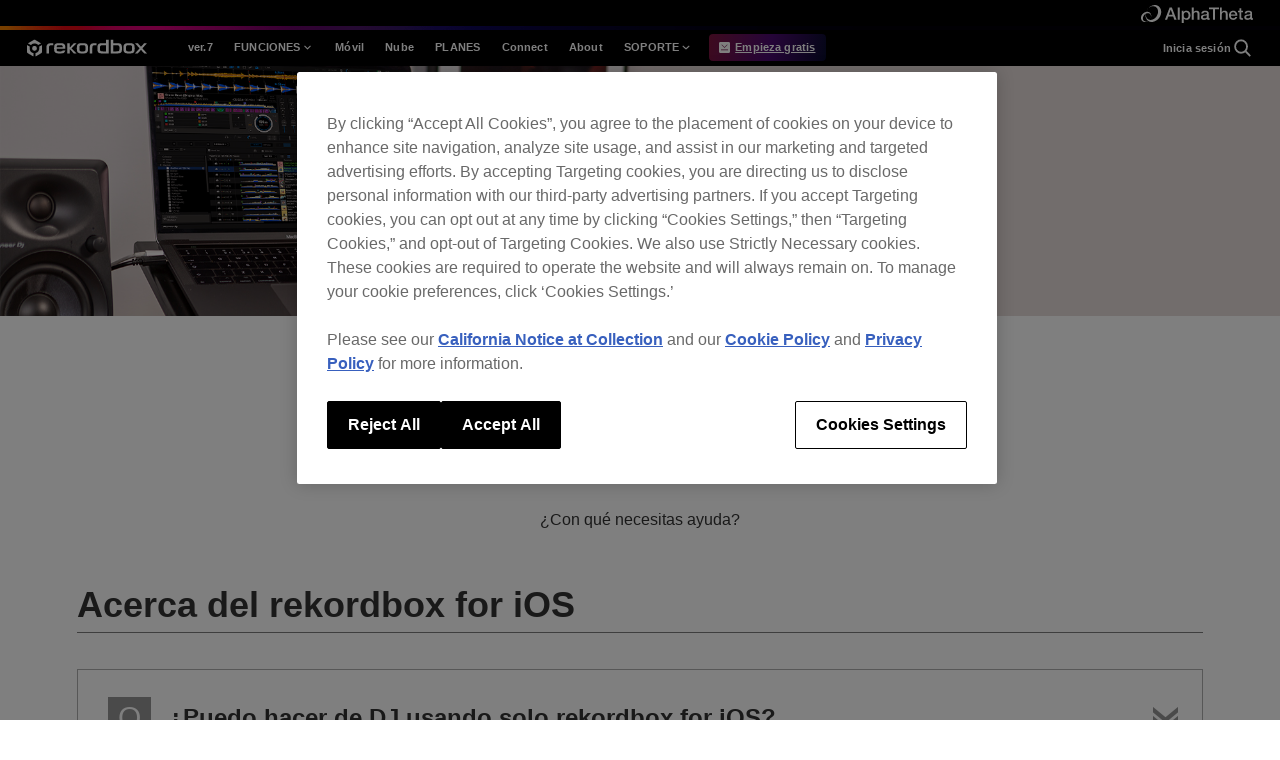

--- FILE ---
content_type: text/html; charset=UTF-8
request_url: https://rekordbox.com/es/support/faq/about-rekordbox-mobile/
body_size: 17745
content:
<!doctype html>
<html lang="es-ES">

<head>
  <!-- OneTrust Cookies Consent Notice start for rekordbox.com -->
  <script src="https://cdn-apac.onetrust.com/scripttemplates/otSDKStub.js" data-document-language="true"
          type="text/javascript" charset="UTF-8" data-domain-script="83a4a243-9870-4388-8b51-783658735e80"></script>
  <script type="text/javascript">
    function OptanonWrapper() {
    }
  </script>
  <!-- OneTrust Cookies Consent Notice end for rekordbox.com -->

  <meta charset="UTF-8" />
  <meta name="viewport" content="width=device-width, initial-scale=1" />
  <link rel="profile" href="https://gmpg.org/xfn/11" />
  <title>  FAQ Categories  Acerca del rekordbox for iOS | rekordbox - PLATAFORMA PARA DJ PROFESIONAL EN LA NUBE</title>
  <meta name="description" content="rekordbox es un completo software para DJ, desde la gestión de música en la nube hasta capacidad de actuaciones creativas. Sincroniza tu biblioteca en múltiples dispositivos." />
  <meta name="keywords" content="software dj,aplicación dj,gestión musical,biblioteca de música,nube,conectado a la nube,gestión de música en la nube,servicio de almacenamiento en la nube,servicio de streaming,análisis de pista,exportación usb,prodj link,dj performance,dj play,dvs,lighting" />

          <meta property="og:image" content="https://cdn.rekordbox.com/home-2022/v10/img/2022/common/meta/ogp.jpg" />
    

    
  <meta name="twitter:card" content="summary_large_image" />
  <link rel="icon" href="https://cdn.rekordbox.com/home-2022/v10/img/2022/common/meta/favicon.ico" type="image/x-icon" />
  <link rel="apple-touch-icon" href="https://cdn.rekordbox.com/home-2022/v10/img/2022/common/meta/apple-touch-icon.png"
        sizes="180x180" />
    <meta name='robots' content='max-image-preview:large' />
	<style>img:is([sizes="auto" i], [sizes^="auto," i]) { contain-intrinsic-size: 3000px 1500px }</style>
	<link rel="alternate" hreflang="nl" href="https://rekordbox.com/nl/support/faq/about-rekordbox-mobile/" />
<link rel="alternate" hreflang="en" href="https://rekordbox.com/en/support/faq/about-ios/" />
<link rel="alternate" hreflang="fr" href="https://rekordbox.com/fr/support/faq/about-ios/" />
<link rel="alternate" hreflang="de" href="https://rekordbox.com/de/support/faq/about-ios/" />
<link rel="alternate" hreflang="it" href="https://rekordbox.com/it/support/faq/about-ios/" />
<link rel="alternate" hreflang="ja" href="https://rekordbox.com/ja/support/faq/about-ios/" />
<link rel="alternate" hreflang="es" href="https://rekordbox.com/es/support/faq/about-rekordbox-mobile/" />
<link rel="alternate" hreflang="zh-cn" href="https://rekordbox.com/zh-cn/support/faq/about-ios/" />
<link rel="alternate" hreflang="pt" href="https://rekordbox.com/pt/support/faq/about-ios/" />
<link rel="alternate" hreflang="x-default" href="https://rekordbox.com/en/support/faq/about-ios/" />
<link rel="alternate" type="application/rss+xml" title="rekordbox &raquo; Feed" href="https://rekordbox.com/es/feed/" />
<link rel="alternate" type="application/rss+xml" title="rekordbox &raquo; Feed de los comentarios" href="https://rekordbox.com/es/comments/feed/" />
<link rel='stylesheet' id='wp-block-library-css' href='https://rekordbox.com/wp-includes/css/dist/block-library/style.min.css?ver=6.8.2' type='text/css' media='all' />
<style id='classic-theme-styles-inline-css' type='text/css'>
/*! This file is auto-generated */
.wp-block-button__link{color:#fff;background-color:#32373c;border-radius:9999px;box-shadow:none;text-decoration:none;padding:calc(.667em + 2px) calc(1.333em + 2px);font-size:1.125em}.wp-block-file__button{background:#32373c;color:#fff;text-decoration:none}
</style>
<style id='global-styles-inline-css' type='text/css'>
:root{--wp--preset--aspect-ratio--square: 1;--wp--preset--aspect-ratio--4-3: 4/3;--wp--preset--aspect-ratio--3-4: 3/4;--wp--preset--aspect-ratio--3-2: 3/2;--wp--preset--aspect-ratio--2-3: 2/3;--wp--preset--aspect-ratio--16-9: 16/9;--wp--preset--aspect-ratio--9-16: 9/16;--wp--preset--color--black: #000000;--wp--preset--color--cyan-bluish-gray: #abb8c3;--wp--preset--color--white: #ffffff;--wp--preset--color--pale-pink: #f78da7;--wp--preset--color--vivid-red: #cf2e2e;--wp--preset--color--luminous-vivid-orange: #ff6900;--wp--preset--color--luminous-vivid-amber: #fcb900;--wp--preset--color--light-green-cyan: #7bdcb5;--wp--preset--color--vivid-green-cyan: #00d084;--wp--preset--color--pale-cyan-blue: #8ed1fc;--wp--preset--color--vivid-cyan-blue: #0693e3;--wp--preset--color--vivid-purple: #9b51e0;--wp--preset--gradient--vivid-cyan-blue-to-vivid-purple: linear-gradient(135deg,rgba(6,147,227,1) 0%,rgb(155,81,224) 100%);--wp--preset--gradient--light-green-cyan-to-vivid-green-cyan: linear-gradient(135deg,rgb(122,220,180) 0%,rgb(0,208,130) 100%);--wp--preset--gradient--luminous-vivid-amber-to-luminous-vivid-orange: linear-gradient(135deg,rgba(252,185,0,1) 0%,rgba(255,105,0,1) 100%);--wp--preset--gradient--luminous-vivid-orange-to-vivid-red: linear-gradient(135deg,rgba(255,105,0,1) 0%,rgb(207,46,46) 100%);--wp--preset--gradient--very-light-gray-to-cyan-bluish-gray: linear-gradient(135deg,rgb(238,238,238) 0%,rgb(169,184,195) 100%);--wp--preset--gradient--cool-to-warm-spectrum: linear-gradient(135deg,rgb(74,234,220) 0%,rgb(151,120,209) 20%,rgb(207,42,186) 40%,rgb(238,44,130) 60%,rgb(251,105,98) 80%,rgb(254,248,76) 100%);--wp--preset--gradient--blush-light-purple: linear-gradient(135deg,rgb(255,206,236) 0%,rgb(152,150,240) 100%);--wp--preset--gradient--blush-bordeaux: linear-gradient(135deg,rgb(254,205,165) 0%,rgb(254,45,45) 50%,rgb(107,0,62) 100%);--wp--preset--gradient--luminous-dusk: linear-gradient(135deg,rgb(255,203,112) 0%,rgb(199,81,192) 50%,rgb(65,88,208) 100%);--wp--preset--gradient--pale-ocean: linear-gradient(135deg,rgb(255,245,203) 0%,rgb(182,227,212) 50%,rgb(51,167,181) 100%);--wp--preset--gradient--electric-grass: linear-gradient(135deg,rgb(202,248,128) 0%,rgb(113,206,126) 100%);--wp--preset--gradient--midnight: linear-gradient(135deg,rgb(2,3,129) 0%,rgb(40,116,252) 100%);--wp--preset--font-size--small: 13px;--wp--preset--font-size--medium: 20px;--wp--preset--font-size--large: 36px;--wp--preset--font-size--x-large: 42px;--wp--preset--spacing--20: 0.44rem;--wp--preset--spacing--30: 0.67rem;--wp--preset--spacing--40: 1rem;--wp--preset--spacing--50: 1.5rem;--wp--preset--spacing--60: 2.25rem;--wp--preset--spacing--70: 3.38rem;--wp--preset--spacing--80: 5.06rem;--wp--preset--shadow--natural: 6px 6px 9px rgba(0, 0, 0, 0.2);--wp--preset--shadow--deep: 12px 12px 50px rgba(0, 0, 0, 0.4);--wp--preset--shadow--sharp: 6px 6px 0px rgba(0, 0, 0, 0.2);--wp--preset--shadow--outlined: 6px 6px 0px -3px rgba(255, 255, 255, 1), 6px 6px rgba(0, 0, 0, 1);--wp--preset--shadow--crisp: 6px 6px 0px rgba(0, 0, 0, 1);}:where(.is-layout-flex){gap: 0.5em;}:where(.is-layout-grid){gap: 0.5em;}body .is-layout-flex{display: flex;}.is-layout-flex{flex-wrap: wrap;align-items: center;}.is-layout-flex > :is(*, div){margin: 0;}body .is-layout-grid{display: grid;}.is-layout-grid > :is(*, div){margin: 0;}:where(.wp-block-columns.is-layout-flex){gap: 2em;}:where(.wp-block-columns.is-layout-grid){gap: 2em;}:where(.wp-block-post-template.is-layout-flex){gap: 1.25em;}:where(.wp-block-post-template.is-layout-grid){gap: 1.25em;}.has-black-color{color: var(--wp--preset--color--black) !important;}.has-cyan-bluish-gray-color{color: var(--wp--preset--color--cyan-bluish-gray) !important;}.has-white-color{color: var(--wp--preset--color--white) !important;}.has-pale-pink-color{color: var(--wp--preset--color--pale-pink) !important;}.has-vivid-red-color{color: var(--wp--preset--color--vivid-red) !important;}.has-luminous-vivid-orange-color{color: var(--wp--preset--color--luminous-vivid-orange) !important;}.has-luminous-vivid-amber-color{color: var(--wp--preset--color--luminous-vivid-amber) !important;}.has-light-green-cyan-color{color: var(--wp--preset--color--light-green-cyan) !important;}.has-vivid-green-cyan-color{color: var(--wp--preset--color--vivid-green-cyan) !important;}.has-pale-cyan-blue-color{color: var(--wp--preset--color--pale-cyan-blue) !important;}.has-vivid-cyan-blue-color{color: var(--wp--preset--color--vivid-cyan-blue) !important;}.has-vivid-purple-color{color: var(--wp--preset--color--vivid-purple) !important;}.has-black-background-color{background-color: var(--wp--preset--color--black) !important;}.has-cyan-bluish-gray-background-color{background-color: var(--wp--preset--color--cyan-bluish-gray) !important;}.has-white-background-color{background-color: var(--wp--preset--color--white) !important;}.has-pale-pink-background-color{background-color: var(--wp--preset--color--pale-pink) !important;}.has-vivid-red-background-color{background-color: var(--wp--preset--color--vivid-red) !important;}.has-luminous-vivid-orange-background-color{background-color: var(--wp--preset--color--luminous-vivid-orange) !important;}.has-luminous-vivid-amber-background-color{background-color: var(--wp--preset--color--luminous-vivid-amber) !important;}.has-light-green-cyan-background-color{background-color: var(--wp--preset--color--light-green-cyan) !important;}.has-vivid-green-cyan-background-color{background-color: var(--wp--preset--color--vivid-green-cyan) !important;}.has-pale-cyan-blue-background-color{background-color: var(--wp--preset--color--pale-cyan-blue) !important;}.has-vivid-cyan-blue-background-color{background-color: var(--wp--preset--color--vivid-cyan-blue) !important;}.has-vivid-purple-background-color{background-color: var(--wp--preset--color--vivid-purple) !important;}.has-black-border-color{border-color: var(--wp--preset--color--black) !important;}.has-cyan-bluish-gray-border-color{border-color: var(--wp--preset--color--cyan-bluish-gray) !important;}.has-white-border-color{border-color: var(--wp--preset--color--white) !important;}.has-pale-pink-border-color{border-color: var(--wp--preset--color--pale-pink) !important;}.has-vivid-red-border-color{border-color: var(--wp--preset--color--vivid-red) !important;}.has-luminous-vivid-orange-border-color{border-color: var(--wp--preset--color--luminous-vivid-orange) !important;}.has-luminous-vivid-amber-border-color{border-color: var(--wp--preset--color--luminous-vivid-amber) !important;}.has-light-green-cyan-border-color{border-color: var(--wp--preset--color--light-green-cyan) !important;}.has-vivid-green-cyan-border-color{border-color: var(--wp--preset--color--vivid-green-cyan) !important;}.has-pale-cyan-blue-border-color{border-color: var(--wp--preset--color--pale-cyan-blue) !important;}.has-vivid-cyan-blue-border-color{border-color: var(--wp--preset--color--vivid-cyan-blue) !important;}.has-vivid-purple-border-color{border-color: var(--wp--preset--color--vivid-purple) !important;}.has-vivid-cyan-blue-to-vivid-purple-gradient-background{background: var(--wp--preset--gradient--vivid-cyan-blue-to-vivid-purple) !important;}.has-light-green-cyan-to-vivid-green-cyan-gradient-background{background: var(--wp--preset--gradient--light-green-cyan-to-vivid-green-cyan) !important;}.has-luminous-vivid-amber-to-luminous-vivid-orange-gradient-background{background: var(--wp--preset--gradient--luminous-vivid-amber-to-luminous-vivid-orange) !important;}.has-luminous-vivid-orange-to-vivid-red-gradient-background{background: var(--wp--preset--gradient--luminous-vivid-orange-to-vivid-red) !important;}.has-very-light-gray-to-cyan-bluish-gray-gradient-background{background: var(--wp--preset--gradient--very-light-gray-to-cyan-bluish-gray) !important;}.has-cool-to-warm-spectrum-gradient-background{background: var(--wp--preset--gradient--cool-to-warm-spectrum) !important;}.has-blush-light-purple-gradient-background{background: var(--wp--preset--gradient--blush-light-purple) !important;}.has-blush-bordeaux-gradient-background{background: var(--wp--preset--gradient--blush-bordeaux) !important;}.has-luminous-dusk-gradient-background{background: var(--wp--preset--gradient--luminous-dusk) !important;}.has-pale-ocean-gradient-background{background: var(--wp--preset--gradient--pale-ocean) !important;}.has-electric-grass-gradient-background{background: var(--wp--preset--gradient--electric-grass) !important;}.has-midnight-gradient-background{background: var(--wp--preset--gradient--midnight) !important;}.has-small-font-size{font-size: var(--wp--preset--font-size--small) !important;}.has-medium-font-size{font-size: var(--wp--preset--font-size--medium) !important;}.has-large-font-size{font-size: var(--wp--preset--font-size--large) !important;}.has-x-large-font-size{font-size: var(--wp--preset--font-size--x-large) !important;}
:where(.wp-block-post-template.is-layout-flex){gap: 1.25em;}:where(.wp-block-post-template.is-layout-grid){gap: 1.25em;}
:where(.wp-block-columns.is-layout-flex){gap: 2em;}:where(.wp-block-columns.is-layout-grid){gap: 2em;}
:root :where(.wp-block-pullquote){font-size: 1.5em;line-height: 1.6;}
</style>
<link rel='stylesheet' id='rekordbox-style-css' href='https://rekordbox.com/wp-content/themes/rekordbox/assets/build/style.CxVXUEzF.css?ver=1766452836' type='text/css' media='all' />
<link rel='stylesheet' id='rekordbox-2022-common-style-css' href='https://rekordbox.com/wp-content/themes/rekordbox/assets/css/vendor/2022/common.css?ver=1766452836' type='text/css' media='all' />
<link rel='stylesheet' id='rekordbox-print-style-css' href='https://rekordbox.com/wp-content/themes/rekordbox/assets/build/print.DfW4OBCw.css?ver=1766452836' type='text/css' media='print' />
<script type="text/javascript" src="https://rekordbox.com/wp-includes/js/jquery/jquery.min.js?ver=3.7.1" id="jquery-core-js"></script>
<script type="text/javascript" src="https://rekordbox.com/wp-includes/js/jquery/jquery-migrate.min.js?ver=3.4.1" id="jquery-migrate-js"></script>
<script>var $ = window.jQuery;</script><script defer type="text/javascript" src="https://rekordbox.com/wp-content/themes/rekordbox/assets/js/vendor/jquery.colorbox-min.js?ver=1766452836" id="vendor-jquery-colorbox-js"></script>
<script type="module"  src="https://rekordbox.com/wp-content/themes/rekordbox/assets/build/main.CQFq4Bzs.js?ver=1766452836" id="rekordbox-main-js"></script>
<meta name="generator" content="WPML ver:4.8.0 stt:65,37,1,4,3,27,28,66,2;" />
<link rel="canonical" href="https://rekordbox.com/es/support/faq/about-rekordbox-mobile/" />
  <script src="//log1.mobylog.jp/__xdtc/500575.js" charset="UTF-8"></script>
  <!-- Google Tag Manager -->
  <script>
    (function(w, d, s, l, i) {
      w[l] = w[l] || [];
      w[l].push({
        "gtm.start": new Date().getTime(),
        event: "gtm.js"
      });
      var f = d.getElementsByTagName(s)[0],
        j = d.createElement(s),
        dl = l != "dataLayer" ? "&l=" + l : "";
      j.async = true;
      j.src =
        "https://www.googletagmanager.com/gtm.js?id=" + i + dl;
      f.parentNode.insertBefore(j, f);
    })(window, document, "script", "dataLayer", "GTM-KCRLQH");
  </script>
  <!-- End Google Tag Manager -->
  <!-- Hotjar -->
  <script>
    (function(h, o, t, j, a, r) {
      h.hj = h.hj || function() {
        (h.hj.q = h.hj.q || []).push(arguments);
      };
      h._hjSettings = { hjid: 2134012, hjsv: 6 };
      a = o.getElementsByTagName("head")[0];
      r = o.createElement("script");
      r.async = 1;
      r.src = t + h._hjSettings.hjid + j + h._hjSettings.hjsv;
      a.appendChild(r);
    })(window, document, "https://static.hotjar.com/c/hotjar-", ".js?sv=");
  </script>


</head>

<body class="archive tax-faq_cat term-about-rekordbox-mobile term-576 wp-theme-rekordbox">
<!-- Google Tag Manager (noscript) -->
<noscript>
  <iframe src="https://www.googletagmanager.com/ns.html?id=GTM-KCRLQH" height="0" width="0"
          style="display:none;visibility:hidden"></iframe>
</noscript>
<!-- End Google Tag Manager (noscript) -->


<div id="top" class="rb-base">


    
          <div class="l-header-brand">
      <div class="l-header-brand__inner">
        <a href="https://alphatheta.com" target="_blank" rel="noreferrer" class="l-header-brand__link">
          <img
            src="https://cdn.rekordbox.com/home-2022/v10/img/2022/common/header/logo_alphatheta.svg"
            alt="Alphatheta"
            decoding="async"
            width="112"
            height="18"
          />
        </a>
      </div>
      <span class="l-header-brand__line">
      <img src="https://cdn.rekordbox.com/home-2022/v10/img/2022/common/header/gradation.png" alt="" decoding="async"
           width="1920" height="4" />
    </span>
    </div>

    <!-- 共通 header info -->
      
    <!-- 共通 header -->
    <header class="l-header x-rb-header"
            data-header="container" data-header-container id="xRbHeader">
      <div class="l-header__inner">
        <div class="l-header__list">
                        <div class="l-header__logo">
                              <a href="https://rekordbox.com/es/" class="l-header__logo-link">
                <img
                  decoding="async"
                  src="https://cdn.rekordbox.com/home-2022/v10/img/2022/common/logo/rekordbox.svg"
                  alt="rekordbox"
                  width="180"
                  height="25"
                />
              </a>
                        </div>
                  <div class="l-header__nav"><? // メガメニュー コンテンツ PC?>
          <nav class="l-header-nav" data-header="nav">
            <div class="l-header-nav__outer">
              <div class="l-header-nav__inner">
                <ul class="l-header-nav__list">
                  <li class="l-header-nav__item">
                                                                                                    <a href="https://rekordbox.com/es/feature/overview/" class="l-header-nav__link" id="megamenu_ver7">
                            <p class="l-header-nav__text">ver.7</p>
                          </a>
                                                                                                                                                                                                                                                                                                                                                                                                                                                                                                                                                                                                        </li>
                  <li class="l-header-nav__item" data-header="dropdown">
                    <button class="l-header-nav__button">
                      <span class="l-header-nav__text">FUNCIONES</span>
                      <svg
                        xmlns="http://www.w3.org/2000/svg"
                        viewBox="0 0 20 20"
                        fill="none"
                        class="l-header-nav__text-icon"
                      >
                        <path
                          d="M9.99865 10.9763L14.1236 6.85134L15.302 8.02967L9.99865 13.333L4.69531 8.02968L5.87365 6.85134L9.99865 10.9763Z"
                        />
                      </svg>
                    </button>
                    <div class="l-header-nav__sub" data-header="sub">
                      <div class="l-header-nav__sub-list">
                        <div class="l-header-nav__sub-item">
                                                                                                                                                                                                                            <div class="l-header-sub-nav-item">
                                                                      <a
                                    href="https://rekordbox.com/es/feature/style/"
                                    class="l-header-sub-nav-item__link"
                                    id=megamenu_features_style                                  >
                                    <p class="l-header-sub-nav-item__text">
                                        Estilo                                    </p>
                                  </a>
                                </div>
                                                                                                                                                                                            <div class="l-header-sub-nav-item">
                                                                      <a
                                    href="https://rekordbox.com/es/feature/style-house-techno/"
                                    class="l-header-sub-nav-item__link"
                                    id=megamenu_features_house_techno                                  >
                                    <p class="l-header-sub-nav-item__text">
                                        House / Techno                                    </p>
                                  </a>
                                </div>
                                                                                                                                                                                            <div class="l-header-sub-nav-item">
                                                                      <a
                                    href="https://rekordbox.com/es/feature/style-open-format/"
                                    class="l-header-sub-nav-item__link"
                                    id=megamenu_features_open_format                                  >
                                    <p class="l-header-sub-nav-item__text">
                                        Open Format                                    </p>
                                  </a>
                                </div>
                                                                                                                                                                                            <div class="l-header-sub-nav-item">
                                                                      <a
                                    href="https://rekordbox.com/es/feature/style-mobile-home/"
                                    class="l-header-sub-nav-item__link"
                                    id=megamenu_features_mobile_home                                  >
                                    <p class="l-header-sub-nav-item__text">
                                        Mobile &#038; Home                                    </p>
                                  </a>
                                </div>
                                                                                                                                                                                            <div class="l-header-sub-nav-item">
                                                                      <a
                                    href="https://rekordbox.com/es/feature/professional/"
                                    class="l-header-sub-nav-item__link"
                                    id=megamenu_features_pro                                  >
                                    <p class="l-header-sub-nav-item__text">
                                        Professional                                    </p>
                                  </a>
                                </div>
                                                                                                                                                                                                                                                </div>
                      </div>
                    </div>
                  </li>
                  <li class="l-header-nav__item">
                                                                                                                                                                                                                                                                                                                                                                                                                                                                                                                                                                <a href="https://rekordbox.com/es/feature/mobile/" class="l-header-nav__link" id="megamenu_mobile">
                            <p class="l-header-nav__text">Móvil</p>
                          </a>
                                                                                                                                            </li>
                  <li class="l-header-nav__item">
                                                                                                                                                                                                                                                                                                                                                                                                                                                                                                                                                                                                                                          <a href="https://rekordbox.com/es/feature/cloud/" class="l-header-nav__link"
                             id="megamenu_features_cloud">
                            <p class="l-header-nav__text">Nube</p>
                          </a>
                                                                  </li>
                                                              <li class="l-header-nav__item">
                        <a href="https://rekordbox.com/es/plan/" class="l-header-nav__link"
                           id="megamenu_plans">
                          <p class="l-header-nav__text">PLANES</p>
                        </a>
                      </li>
                                      <li class="l-header-nav__item">
                    <a href="https://rekordbox.com/es/connect/" class="l-header-nav__link"
                       id="megamenu_connect">
                      <p class="l-header-nav__text">Connect</p>
                    </a>
                  </li>
                  <li class="l-header-nav__item">
                    <a href="https://rekordbox.com/es/about-rekordbox/" class="l-header-nav__link"
                       id="megamenu_about">
                      <p class="l-header-nav__text">About</p>
                    </a>
                  </li>
                  <li class="l-header-nav__item" data-header="dropdown">
                    <button class="l-header-nav__button">
                      <span class="l-header-nav__text">SOPORTE</span>
                      <svg
                        xmlns="http://www.w3.org/2000/svg"
                        viewBox="0 0 20 20"
                        fill="none"
                        class="l-header-nav__text-icon"
                      >
                        <path
                          d="M9.99865 10.9763L14.1236 6.85134L15.302 8.02967L9.99865 13.333L4.69531 8.02968L5.87365 6.85134L9.99865 10.9763Z"
                        />
                      </svg>
                    </button>
                    <div class="l-header-nav__sub" data-header="sub">
                      <div class="l-header-nav__sub-list">
                        <div class="l-header-nav__sub-item l-header-nav__sub-item--support">                          <p class="l-header-nav__sub-item-title">Información</p>
                                                                                                                                                                                                  <div class="l-header-sub-nav-item">
                                    <a
                                      href="https://rekordbox.com/es/support/information/"
                                      class="l-header-sub-nav-item__link" id="megamenu_support_information">
                                      <p class="l-header-sub-nav-item__text">
                                          Noticia                                      </p>
                                    </a>
                                  </div>
                                                                                                                                                                                                                                                                                                                                                                                                                                                                                                                                                                                                                                                                                                                                                                                                                                                                                                                          <div class="l-header-sub-nav-item">
                                    <a
                                      href="https://rekordbox.com/es/support/releasenote/"
                                      class="l-header-sub-nav-item__link" id="megamenu_support_release_notes">
                                      <p class="l-header-sub-nav-item__text">
                                          Notas de prensa                                      </p>
                                    </a>
                                  </div>
                                                                                                                                                                                                                                                                                                                                                                                                                                                                                                                                                                                                                                                                                                                                                            </div><!-- l-header-nav__sub-item l-header-nav__sub-item--support -->
                        <div class="l-header-nav__sub-item l-header-nav__sub-item--support">                          <p class="l-header-nav__sub-item-title">Compatibilidad</p>
                                                                                                                                                                                                                                                                                                                                                                                                                                                                                                                                          <div class="l-header-sub-nav-item">
                                    <a href="https://rekordbox.com/es/support/link/"
                                       class="l-header-sub-nav-item__link" id="megamenu_support_compatible_dj_units">
                                      <p class="l-header-sub-nav-item__text">
                                          Unidades DJ compatibles                                      </p>
                                    </a>
                                  </div>
                                                                                                                                                                                                                                          <div class="l-header-sub-nav-item">
                                    <a href="https://rekordbox.com/es/support/hardware-unlock/"
                                       class="l-header-sub-nav-item__link" id="megamenu_support_hardware_unlock">
                                      <p class="l-header-sub-nav-item__text">
                                          Hardware Unlock                                      </p>
                                    </a>
                                  </div>
                                                                                                                                                                                                                                                                                                                                                                                                                                                                                                                                                                                  <div class="l-header-sub-nav-item">
                                    <a href="https://rekordbox.com/es/support/diagram/"
                                       class="l-header-sub-nav-item__link" id="megamenu_support_hardware_diagrams">
                                      <p class="l-header-sub-nav-item__text">
                                          Diagrama de hardware                                      </p>
                                    </a>
                                  </div>
                                                                                                                                                                                                                                                                                                                                                                  <div class="l-header-sub-nav-item">
                                    <a href="https://rekordbox.com/es/support/usb-export/"
                                       class="l-header-sub-nav-item__link" id="megamenu_support_usb_export">
                                      <p class="l-header-sub-nav-item__text">
                                          USB Export                                      </p>
                                    </a>
                                  </div>
                                                                                                                                                                                                                                                                                              <div class="l-header-sub-nav-item">
                            <a
                              href="https://rekordbox.com/es/download/#system"
                              class="l-header-sub-nav-item__link"
                              id="megamenu_support_system_requirements"
                            >
                              <p class="l-header-sub-nav-item__text">
                                  Requerimientos del sistema                              </p>
                            </a>
                          </div>
                        </div><!-- l-header-nav__sub-item l-header-nav__sub-item--support -->
                        <div class="l-header-nav__sub-item l-header-nav__sub-item--support">                          <p class="l-header-nav__sub-item-title">Guía</p>
                          <div class="l-header-sub-nav-item">
                            <a
                              href="https://rekordbox.com/es/download/#manual"
                              class="l-header-sub-nav-item__link" id="megamenu_support_manual">
                              <p class="l-header-sub-nav-item__text">Manual</p>
                            </a>
                          </div>
                                                                                                                                                                                                                                                                                                                                                                                                                                                                                                                                                                                                                                                                                          <div class="l-header-sub-nav-item">
                                    <a href="https://rekordbox.com/es/video/"
                                       class="l-header-sub-nav-item__link" id="megamenu_support_tutorials">
                                      <p class="l-header-sub-nav-item__text">
                                          Tutoriales                                      </p>
                                    </a>
                                  </div>
                                                                                                                                                                                                                                                                                                                                                                                                                                                                                                                                                                                                                                                                                                                                                                                                                                                                                                                                                                                                                                                                                                                                                                                                                                                                                                                                                                                                                                                                                                                                                                                                                                                                                                          <div class="l-header-sub-nav-item">
                                    <a href="https://rekordbox.com/es/support/developer/"
                                       class="l-header-sub-nav-item__link" id="megamenu_support_for_developers">
                                      <p class="l-header-sub-nav-item__text">
                                          rekordbox para desarrolladores                                      </p>
                                    </a>
                                  </div>
                                                                                                                                                              <div class="l-header-sub-nav-item">
                            <a
                              href="https://community.pioneerdj.com/hc/en-us/community/topics"
                              class="l-header-sub-nav-item__link"
                              target="_blank"
                              rel="noopener noreferrer"
                              id="megamenu_support_forum"
                            >
                              <p class="l-header-sub-nav-item__text">
                                  Foros                              </p>
                            </a>
                          </div>
                        </div><!-- l-header-nav__sub-item l-header-nav__sub-item--support -->
                        <div class="l-header-nav__sub-item l-header-nav__sub-item--support">                          <p class="l-header-nav__sub-item-title">Ayuda</p>
                                                                                                                                                                                                                                                                                                                                                                      <div class="l-header-sub-nav-item">
                                    <a href="https://rekordbox.com/es/support/faq/"
                                       class="l-header-sub-nav-item__link" id="megamenu_support_faq">
                                      <p class="l-header-sub-nav-item__text">
                                          Preguntas frecuentes                                      </p>
                                    </a>
                                  </div>
                                                                                                                                                                                                                                                                                                                                                                                                                                                                                                                                                                                  <div class="l-header-sub-nav-item">
                                    <a href="https://rekordbox.com/es/support/contact/"
                                       class="l-header-sub-nav-item__link" id="megamenu_support_inquiries">
                                      <p class="l-header-sub-nav-item__text">
                                          Consultas                                      </p>
                                    </a>
                                  </div>
                                                                                                                                                                                                                                                                                                                                                                                                                                                                                                                                                                                                                                                                                                                                                                                                                                                                                                                                </div><!-- l-header-nav__sub-item l-header-nav__sub-item--support -->                      </div><!-- l-header-nav__sub-list -->
                    </div><!-- l-header-nav__sub -->
                  </li>

                  <li class="l-header-nav__item l-header-nav__item--download">
                    <a
                      href="https://rekordbox.com/es/download/"
                      class="l-header-app l-header-app--desktop is-hidden"
                      data-header-app="desktop"
                      id="megamenu_free_trial_desktop"
                    >
                      <div class="l-header-app__desktop">
                        <svg
                          class="l-header-app__desktop-svg"
                          xmlns="http://www.w3.org/2000/svg"
                          viewBox="0 0 16 16"
                          fill="none"
                        >
                          <path
                            fill-rule="evenodd"
                            clip-rule="evenodd"
                            d="M0 2C0 0.895431 0.895431 0 2 0H14C15.1046 0 16 0.895431 16 2V14C16 15.1046 15.1046 16 14 16H2C0.895431 16 0 15.1046 0 14V2ZM2.99989 11.9998V10.9998H12.9999V11.9998H2.99989ZM11.6463 3.64628L7.99989 7.29273L4.35344 3.64628L3.64634 4.35339L7.64634 8.35339L7.99989 8.70694L8.35344 8.35339L12.3534 4.35339L11.6463 3.64628Z"
                            fill="white"
                          />
                        </svg>
                        <p class="l-header-app__text"
                           data-header-app="desktop-text">Empieza gratis</p>
                      </div>
                    </a>

                    <!-- apple -->
                    <a
                      href="https://apps.apple.com/es/app/id1487048203?mt=8"
                      class="l-header-app is-hidden"
                      target="_blank"
                      rel="noopener noreferrer"
                      data-header-app="ios"
                      id="megamenu_free_trial_ios"
                    >
                      <img
                        loading="lazy"
                        decoding="async"
                        src="https://cdn.rekordbox.com/home-2022/v10/img/2022/common/button/app_apple.png"
                        alt="App Store"
                        width="190"
                        height="60"
                      />
                    </a>
                    <a
  href="https://play.google.com/store/apps/details?id=com.pioneerdj.rekordbox"
  class="l-header-app is-hidden"
   id="megamenu_free_trial_android"   data-header-app="android"   >
  <img
    class=""
    loading="lazy"
    decoding="async"
        src="https://cdn.rekordbox.com/home-2022/v10/img/2022/common/button/app_google.png"
        alt="Google Play"
  />
</a>
                  </li>
                </ul>

                <!-- PC -->
                <div class="l-header-nav__login-search-wrap">
                  <div class="l-header-login" id="headerSSO">
                    <a class="l-header-login__link">
                      <p class="l-header-login__text">&nbsp;</p>
                    </a>
                  </div>

                  <div class="l-header-nav__search">
                    <div class="l-header-search">
                      <button
                        type="button"
                        class="l-header-search__button"
                        aria-label="search"
                        data-header-search-button
                      >
                        <svg
                          viewBox="0 0 24 24"
                          fill="none"
                          xmlns="http://www.w3.org/2000/svg"
                          class="l-header-search__svg"
                          aria-hidden="true"
                        >
                          <path d="M16 16L21 21" class="l-header-search__path" />
                          <circle cx="11" cy="11" r="6.5" class="l-header-search__path" />
                        </svg>
                      </button>
                    </div>
                  </div>
                </div>
              </div>
            </div>
          </nav>
        </div><? // メガメニュー コンテンツ PC?>

        <!-- Mobile -->
        <div class="l-header__app"><? // メガメニュー DLボタン PC?>
          <!-- desktop -->
          <a
            href="https://rekordbox.com/es/download/"
            class="l-header-app l-header-app--desktop is-hidden"
            data-header-app="desktop"
            id="megamenu_free_trial_desktop"
          >
            <div class="l-header-app__desktop">
              <svg
                viewBox="0 0 16 16"
                fill="none"
                xmlns="http://www.w3.org/2000/svg"
                class="l-header-app__desktop-svg"
              >
                <path
                  fill-rule="evenodd"
                  clip-rule="evenodd"
                  d="M0 2C0 0.895431 0.895431 0 2 0H14C15.1046 0 16 0.895431 16 2V14C16 15.1046 15.1046 16 14 16H2C0.895431 16 0 15.1046 0 14V2ZM2.99989 11.9998V10.9998H12.9999V11.9998H2.99989ZM11.6463 3.64628L7.99989 7.29273L4.35344 3.64628L3.64634 4.35339L7.64634 8.35339L7.99989 8.70694L8.35344 8.35339L12.3534 4.35339L11.6463 3.64628Z"
                  class="l-header-app__desktop-path"
                />
              </svg>
              <p class="l-header-app__text"
                 data-header-app="desktop-text">Empieza gratis</p>
            </div>
          </a>
          <!-- apple -->
          <a
            href="https://apps.apple.com/es/app/id1487048203?mt=8"
            class="l-header-app is-hidden"
            target="_blank"
            rel="noopener noreferrer"
            data-header-app="ios"
            id="megamenu_free_trial_ios"
          >
            <img
              decoding="async"
              src="https://cdn.rekordbox.com/home-2022/v10/img/2022/common/button/app_apple.png"
              alt="App Store"
              width="190"
              height="60"
            />
          </a>
          <a
  href="https://play.google.com/store/apps/details?id=com.pioneerdj.rekordbox"
  class="l-header-app is-hidden"
   id="megamenu_free_trial_android"   data-header-app="android"   >
  <img
    class=""
    loading="lazy"
    decoding="async"
        src="https://cdn.rekordbox.com/home-2022/v10/img/2022/common/button/app_google.png"
        alt="Google Play"
  />
</a>
        </div><? // メガメニュー DLボタン PC?>
      </div>
  </div>

<button class="l-header-humb" aria-label="Open Menu" data-header-humb="open">
  <span class="l-header-humb__bar"></span>
</button><? // メガメニュー ハンバーガーメニュー　SP?>

<div class="pc"><? // メガメニュー 検索エリア　PC?>
<div class="l-header-search-panel" data-header-search-panel>
  <div class="l-header-search-panel__inner">
    <form
      role="search"
      method="get"
      action="https://rekordbox.com/es/search/"
      class="l-header-search-panel__form"
    >
      <input
        type="text"
        value=""
        name="query"
        autocomplete="off"
        placeholder="Search"
        class="l-header-search-panel__input"
      />
      <button type="submit" aria-label="search" class="l-header-search-panel__button">
        <svg xmlns="http://www.w3.org/2000/svg" viewBox="0 0 28 28" fill="none">
          <path
            d="M25.375 24.1378L18.767 17.5298C20.355 15.6234 21.1468 13.1783 20.9779 10.703C20.8089 8.22764 19.6921 5.91276 17.8599 4.23987C16.0276 2.56698 13.6209 1.66488 11.1405 1.72124C8.66007 1.7776 6.29685 2.78808 4.54246 4.54246C2.78808 6.29685 1.7776 8.66007 1.72124 11.1405C1.66488 13.6209 2.56698 16.0276 4.23987 17.8599C5.91276 19.6921 8.22764 20.8089 10.703 20.9779C13.1783 21.1468 15.6234 20.355 17.5298 18.767L24.1378 25.375L25.375 24.1378ZM3.50004 11.375C3.50004 9.81751 3.9619 8.29496 4.82722 6.99993C5.69253 5.70489 6.92244 4.69553 8.36141 4.09949C9.80038 3.50345 11.3838 3.3475 12.9114 3.65136C14.439 3.95521 15.8422 4.70524 16.9435 5.80657C18.0448 6.90791 18.7949 8.3111 19.0987 9.8387C19.4026 11.3663 19.2466 12.9497 18.6506 14.3887C18.0546 15.8276 17.0452 17.0575 15.7502 17.9229C14.4551 18.7882 12.9326 19.25 11.375 19.25C9.28717 19.2477 7.28548 18.4173 5.80913 16.941C4.33279 15.4646 3.50236 13.4629 3.50004 11.375Z"
            fill="#808080"
          />
        </svg>
      </button>
    </form>
  </div>
</div>
</div><? // メガメニュー 検索エリア　PC?>
  </header>

  <div class="l-header-humb-nav" data-header-humb="nav">
    <div class="l-header-humb-nav__outer">
      <div class="l-header-humb-nav__inner">
        <div class="l-header-humb-nav__header">
          <div class="l-header-humb-nav__logo">
            <a href="https://rekordbox.com/es/" class="l-header-humb-nav__logo-link">
              <img
                decoding="async"
                src="https://cdn.rekordbox.com/home-2022/v10/img/2022/common/logo/rekordbox.svg"
                alt="rekordbox"
                width="180"
                height="25"
              />
            </a>
          </div>
          <div class="l-header-humb-nav__search-close-wrap">
            <div class="l-header-humb-nav__search">
              <a
                href="https://rekordbox.com/es/search/"
                class="l-header-humb-nav__search-link"
                aria-label="search"
              >
                <svg viewBox="0 0 24 24" fill="none" xmlns="http://www.w3.org/2000/svg" aria-hidden="true">
                  <path d="M16 16L21 21" />
                  <circle cx="11" cy="11" r="6.5" />
                </svg>
              </a>
            </div>
            <div class="l-header-humb-nav__close">
              <button
                class="l-header-humb-nav__close-button is-hidden"
                aria-label="Close modal window"
                data-header-humb="close"
              >
                <svg viewBox="0 0 48 48" fill="none" xmlns="http://www.w3.org/2000/svg" aria-hidden="true">
                  <g clip-path="url(#clip0_2473_109344)">
                    <path d="M-2 14L50 34" stroke="white" stroke-width="2" />
                    <path d="M50 14L-2 34" stroke="white" stroke-width="2" />
                  </g>
                  <defs>
                    <clipPath id="clip0_2473_109344">
                      <rect width="48" height="48" fill="white" />
                    </clipPath>
                  </defs>
                </svg>
              </button>
            </div>
          </div>
        </div>
        <div class="l-header-humb-nav__body">
          <div class="l-header-humb-nav__scroll"><? // メガメニュー コンテンツ　SP?>
            <div class="sp">
              <div class="l-header-search-panel" data-header-search-panel>
                <div class="l-header-search-panel__inner">
                  <form
                    role="search"
                    method="get"
                    action="https://rekordbox.com/es/search/"
                    class="l-header-search-panel__form"
                  >
                    <input
                      type="text"
                      value=""
                      name="query"
                      autocomplete="off"
                      placeholder="Search"
                      class="l-header-search-panel__input"
                    />
                    <button type="submit" aria-label="search" class="l-header-search-panel__button">
                      <svg xmlns="http://www.w3.org/2000/svg" viewBox="0 0 28 28" fill="none">
                        <path
                          d="M25.375 24.1378L18.767 17.5298C20.355 15.6234 21.1468 13.1783 20.9779 10.703C20.8089 8.22764 19.6921 5.91276 17.8599 4.23987C16.0276 2.56698 13.6209 1.66488 11.1405 1.72124C8.66007 1.7776 6.29685 2.78808 4.54246 4.54246C2.78808 6.29685 1.7776 8.66007 1.72124 11.1405C1.66488 13.6209 2.56698 16.0276 4.23987 17.8599C5.91276 19.6921 8.22764 20.8089 10.703 20.9779C13.1783 21.1468 15.6234 20.355 17.5298 18.767L24.1378 25.375L25.375 24.1378ZM3.50004 11.375C3.50004 9.81751 3.9619 8.29496 4.82722 6.99993C5.69253 5.70489 6.92244 4.69553 8.36141 4.09949C9.80038 3.50345 11.3838 3.3475 12.9114 3.65136C14.439 3.95521 15.8422 4.70524 16.9435 5.80657C18.0448 6.90791 18.7949 8.3111 19.0987 9.8387C19.4026 11.3663 19.2466 12.9497 18.6506 14.3887C18.0546 15.8276 17.0452 17.0575 15.7502 17.9229C14.4551 18.7882 12.9326 19.25 11.375 19.25C9.28717 19.2477 7.28548 18.4173 5.80913 16.941C4.33279 15.4646 3.50236 13.4629 3.50004 11.375Z"
                          fill="#808080"
                        />
                      </svg>
                    </button>
                  </form>
                </div>
              </div>
            </div>
            <div class="l-header-humb-nav__block l-header-humb-nav__block--link" id="headerSSO2">
              <a
                class="l-header-humb-nav__link l-header-humb-nav__link--main"
              >
                <p class="l-header-humb-nav__text">&nbsp;</p>
              </a>
            </div>
            <div class="l-header-humb-nav__block l-header-humb-nav__block--link"><? // メガメニュー コンテンツ　SP?>
                                                                            <a href="https://rekordbox.com/es/feature/overview/"
                       class="l-header-humb-nav__link l-header-humb-nav__link--main" id="megamenu_ver7">
                      <p class="l-header-humb-nav__text">ver.7</p>
                    </a>
                                                                                                                                                                                                                                                                                                                                                                                                                                                        </div>
            <div class="l-header-humb-nav__block">
              <p class="l-header-humb-nav__text">FUNCIONES</p>
              <div class="l-header-humb-nav__sub">

                                                                                                                                                      <div class="l-header-sub-nav-item">
                                                  <a href="https://rekordbox.com/es/feature/style/" class="l-header-sub-nav-item__link"
                           id=megamenu_features_style>
                          <p class="l-header-sub-nav-item__text">Estilo</p>
                        </a>
                      </div>
                                                                                                                                <div class="l-header-sub-nav-item">
                                                  <a href="https://rekordbox.com/es/feature/style-house-techno/" class="l-header-sub-nav-item__link"
                           id=megamenu_features_house_techno>
                          <p class="l-header-sub-nav-item__text">House / Techno</p>
                        </a>
                      </div>
                                                                                                                                <div class="l-header-sub-nav-item">
                                                  <a href="https://rekordbox.com/es/feature/style-open-format/" class="l-header-sub-nav-item__link"
                           id=megamenu_features_open_format>
                          <p class="l-header-sub-nav-item__text">Open Format</p>
                        </a>
                      </div>
                                                                                                                                <div class="l-header-sub-nav-item">
                                                  <a href="https://rekordbox.com/es/feature/style-mobile-home/" class="l-header-sub-nav-item__link"
                           id=megamenu_features_mobile_home>
                          <p class="l-header-sub-nav-item__text">Mobile &#038; Home</p>
                        </a>
                      </div>
                                                                                                                                <div class="l-header-sub-nav-item">
                                                  <a href="https://rekordbox.com/es/feature/professional/" class="l-header-sub-nav-item__link"
                           id=megamenu_features_pro>
                          <p class="l-header-sub-nav-item__text">Professional</p>
                        </a>
                      </div>
                                                                                                                                                                </div>
            </div><!-- l-header-humb-nav__block -->

            <div class="l-header-humb-nav__block l-header-humb-nav__block--link">
              <a href="https://rekordbox.com/es/feature/mobile/"
                 class="l-header-humb-nav__link l-header-humb-nav__link--main" id="megamenu_mobile">
                <p class="l-header-humb-nav__text">
                    Móvil</p>
              </a>
            </div>
            <!-- l-header-humb-nav__block -->

            <div class="l-header-humb-nav__block l-header-humb-nav__block--link">
                                                                                                                                                                                                                                                                                                                                                                                                                                                                                    <a href="https://rekordbox.com/es/feature/cloud/"
                       class="l-header-humb-nav__link l-header-humb-nav__link--main" id="megamenu_features_cloud">
                      <p class="l-header-humb-nav__text">Nube</p>
                    </a>
                                                </div>
            <!-- l-header-humb-nav__block -->


                              <div class="l-header-humb-nav__block l-header-humb-nav__block--link">
                  <a href="https://rekordbox.com/es/plan/"
                     class="l-header-humb-nav__link l-header-humb-nav__link--main" id="megamenu_plans">
                    <p class="l-header-humb-nav__text">PLANES</p>
                  </a>
                </div><!-- l-header-humb-nav__block -->
              
            <div class="l-header-humb-nav__block l-header-humb-nav__block--link">
              <a href="https://rekordbox.com/es/connect/"
                 class="l-header-humb-nav__link l-header-humb-nav__link--main" id="megamenu_connect">
                <p class="l-header-humb-nav__text">Connect</p>
              </a>
            </div>

            <div class="l-header-humb-nav__block l-header-humb-nav__block--link">
              <a href="https://rekordbox.com/es/about-rekordbox/"
                 class="l-header-humb-nav__link l-header-humb-nav__link--main" id="megamenu_about">
                <p class="l-header-humb-nav__text">About</p>
              </a>
            </div>

            <div class="l-header-humb-nav__block">
              <p class="l-header-humb-nav__text">SOPORTE</p>
              <div class="l-header-humb-nav__sub">

                <p class="l-header-humb-nav__sub-text">
                  <span>Información</span>
                  <svg
                    xmlns="http://www.w3.org/2000/svg"
                    viewBox="0 0 20 20"
                    fill="none"
                    class="l-header-humb-nav__sub-text-icon"
                  >
                    <path
                      d="M9.99865 10.9763L14.1236 6.85134L15.302 8.02967L9.99865 13.333L4.69531 8.02968L5.87365 6.85134L9.99865 10.9763Z"
                    />
                  </svg>
                </p>
                                                                                                                                      <div class="l-header-sub-nav-item">
                          <a
                            href="https://rekordbox.com/es/support/information/"
                            class="l-header-sub-nav-item__link" id="megamenu_support_information">
                            <p class="l-header-sub-nav-item__text">
                                Noticia                            </p>
                          </a>
                        </div>
                                                                                                                                                                                                                                                                                                                                                                                                                                                                                                                                                                                                                                            <div class="l-header-sub-nav-item">
                          <a
                            href="https://rekordbox.com/es/support/releasenote/"
                            class="l-header-sub-nav-item__link" id="megamenu_support_release_notes">
                            <p class="l-header-sub-nav-item__text">
                                Notas de prensa                            </p>
                          </a>
                        </div>
                                                                                                                                                                                                                                                                                                                                                                                                                                                                                                        
                <p class="l-header-humb-nav__sub-text">
                  <span>Compatibilidad</span>
                  <svg
                    xmlns="http://www.w3.org/2000/svg"
                    viewBox="0 0 20 20"
                    fill="none"
                    class="l-header-humb-nav__sub-text-icon"
                  >
                    <path
                      d="M9.99865 10.9763L14.1236 6.85134L15.302 8.02967L9.99865 13.333L4.69531 8.02968L5.87365 6.85134L9.99865 10.9763Z"
                    />
                  </svg>
                </p>
                                                                                                                                                                                                                                                                                                                                                                          <div class="l-header-sub-nav-item">
                          <a href="https://rekordbox.com/es/support/link/" class="l-header-sub-nav-item__link"
                             id="megamenu_support_compatible_dj_units">
                            <p class="l-header-sub-nav-item__text">
                                Unidades DJ compatibles                            </p>
                          </a>
                        </div>
                                                                                                                                                                    <div class="l-header-sub-nav-item">
                          <a href="https://rekordbox.com/es/support/hardware-unlock/" class="l-header-sub-nav-item__link"
                             id="megamenu_support_hardware_unlock">
                            <p class="l-header-sub-nav-item__text">
                                Hardware Unlock                            </p>
                          </a>
                        </div>
                                                                                                                                                                                                                                                                                                                                                                                                        <div class="l-header-sub-nav-item">
                          <a href="https://rekordbox.com/es/support/diagram/" class="l-header-sub-nav-item__link"
                             id="megamenu_support_hardware_diagrams">
                            <p class="l-header-sub-nav-item__text">
                                Diagrama de hardware                            </p>
                          </a>
                        </div>
                                                                                                                                                                                                                                                    <div class="l-header-sub-nav-item">
                          <a href="https://rekordbox.com/es/support/usb-export/" class="l-header-sub-nav-item__link"
                             id="megamenu_support_usb_export">
                            <p class="l-header-sub-nav-item__text">
                                USB Export                            </p>
                          </a>
                        </div>
                                                                                                                                                                                    
                <div class="l-header-sub-nav-item">
                  <a
                    href="https://rekordbox.com/es/download/#system"
                    class="l-header-sub-nav-item__link"
                    id="megamenu_support_system_requirements"
                  >
                    <p class="l-header-sub-nav-item__text">
                        Requerimientos del sistema                    </p>
                  </a>
                </div>

                <p class="l-header-humb-nav__sub-text">
                  <span>Guía</span>
                  <svg
                    xmlns="http://www.w3.org/2000/svg"
                    viewBox="0 0 20 20"
                    fill="none"
                    class="l-header-humb-nav__sub-text-icon"
                  >
                    <path
                      d="M9.99865 10.9763L14.1236 6.85134L15.302 8.02967L9.99865 13.333L4.69531 8.02968L5.87365 6.85134L9.99865 10.9763Z"
                    />
                  </svg>
                </p>
                <div class="l-header-sub-nav-item">
                  <a href="https://rekordbox.com/es/download/#manual"
                     class="l-header-sub-nav-item__link" id="megamenu_support_manual">
                    <p class="l-header-sub-nav-item__text">Manual</p>
                  </a>
                </div>

                                                                                                                                                                                                                                                                                                                                                                                                                                                                                  <div class="l-header-sub-nav-item">
                          <a href="https://rekordbox.com/es/video/" class="l-header-sub-nav-item__link"
                             id="megamenu_support_tutorials">
                            <p class="l-header-sub-nav-item__text">
                                Tutoriales                            </p>
                          </a>
                        </div>
                                                                                                                                                                                                                                                                                                                                                                                                                                                                                                                                                                                                                                                                                                                                                                                                                                                                                                                                                                                                                                                                                                                                                                                                <div class="l-header-sub-nav-item">
                          <a href="https://rekordbox.com/es/support/developer/" class="l-header-sub-nav-item__link"
                             id="megamenu_support_for_developers">
                            <p class="l-header-sub-nav-item__text">
                                rekordbox para desarrolladores                            </p>
                          </a>
                        </div>
                                                                                                            <div class="l-header-sub-nav-item">
                  <a
                    href="https://community.pioneerdj.com/hc/en-us/community/topics"
                    class="l-header-sub-nav-item__link"
                    target="_blank"
                    rel="noopener noreferrer"
                    id="megamenu_support_forum"
                  >
                    <p class="l-header-sub-nav-item__text">
                        Foros                    </p>
                  </a>
                </div>
                <p class="l-header-humb-nav__sub-text">
                  <span>Ayuda</span>
                  <svg
                    xmlns="http://www.w3.org/2000/svg"
                    viewBox="0 0 20 20"
                    fill="none"
                    class="l-header-humb-nav__sub-text-icon"
                  >
                    <path
                      d="M9.99865 10.9763L14.1236 6.85134L15.302 8.02967L9.99865 13.333L4.69531 8.02968L5.87365 6.85134L9.99865 10.9763Z"
                    />
                  </svg>
                </p>
                                                                                                                                                                                                                                                        <div class="l-header-sub-nav-item">
                          <a href="https://rekordbox.com/es/support/faq/" class="l-header-sub-nav-item__link"
                             id="megamenu_support_faq">
                            <p class="l-header-sub-nav-item__text">
                                Preguntas frecuentes                            </p>
                          </a>
                        </div>
                                                                                                                                                                                                                                                                                                                                                                                                        <div class="l-header-sub-nav-item">
                          <a href="https://rekordbox.com/es/support/contact/" class="l-header-sub-nav-item__link"
                             id="megamenu_support_inquiries">
                            <p class="l-header-sub-nav-item__text">
                                Consultas                            </p>
                          </a>
                        </div>
                                                                                                                                                                                                                                                                                                                                                                                                                                                                                                                                                                                                                                        </div>
            </div>

            <div class="l-header-humb-nav__download">
                              <!-- desktop -->
              <a
                href="https://rekordbox.com/es/download/"
                class="l-header-app l-header-app--desktop is-hidden"
                data-header-app="desktop"
                id="megamenu_free_trial_desktop"
              >
                <div class="l-header-app__desktop">
                  <svg
                    viewBox="0 0 16 16"
                    fill="none"
                    xmlns="http://www.w3.org/2000/svg"
                    class="l-header-app__desktop-svg"
                    aria-hidden="true"
                  >
                    <path
                      fill-rule="evenodd"
                      clip-rule="evenodd"
                      d="M0 2C0 0.895431 0.895431 0 2 0H14C15.1046 0 16 0.895431 16 2V14C16 15.1046 15.1046 16 14 16H2C0.895431 16 0 15.1046 0 14V2ZM2.99989 11.9998V10.9998H12.9999V11.9998H2.99989ZM11.6463 3.64628L7.99989 7.29273L4.35344 3.64628L3.64634 4.35339L7.64634 8.35339L7.99989 8.70694L8.35344 8.35339L12.3534 4.35339L11.6463 3.64628Z"
                      class="l-header-app__desktop-path"
                    />
                  </svg>
                  <p class="l-header-app__text"
                     data-header-app="desktop-text">Empieza gratis</p>
                </div>
              </a>
              <!-- apple -->
              <a
                href="https://apps.apple.com/es/app/id1487048203?mt=8"
                class="l-header-app is-hidden"
                target="_blank"
                rel="noopener noreferrer"
                data-header-app="ios"
                id="megamenu_free_trial_ios"
              >
                <img
                  decoding="async"
                  src="https://cdn.rekordbox.com/home-2022/v10/img/2022/common/button/app_apple.png"
                  alt="App Store"
                  width="190"
                  height="60"
                />
              </a>
              <a
  href="https://play.google.com/store/apps/details?id=com.pioneerdj.rekordbox"
  class="l-header-app is-hidden"
   id="megamenu_free_trial_android"   data-header-app="android"   >
  <img
    class=""
    loading="lazy"
    decoding="async"
        src="https://cdn.rekordbox.com/home-2022/v10/img/2022/common/button/app_google.png"
        alt="Google Play"
  />
</a>
            </div>
          </div><? // メガメニュー コンテンツ　SP?>
        </div>
      </div>
    </div>
  </div>

    
  <main class="rb-main">

<div class="rb-faq rb-support">
  <div class="rb-g-hero rb-faq-hero"  style="background-image:url(https://cdn.rekordbox.com/files/20200311110802/faq-hero-1.jpg);" >
  <div class="rb-g-hero-content rb-faq-hero-content">
    <form action="https://rekordbox.com/es/support/faq-search/">
      <span class="rb-faq-input-wrap">
        <input class="rb-g-input-text rb-faq-input-text" type="text" name="query">
      </span>
    </form>
  </div>
</div>
<div class="rb-g-section">
  <div class="rb-g-section-content">
    <h1 class="rb-g-section-h mode-page-h">
      FAQ    </h1>
    <p class="rb-g-section-h-desc">¿Con qué necesitas ayuda?</p>
  </div>
</div>  <div class="rb-g-section">
    <div class="rb-g-section-content">
      <div class="rb-g-section-subh mode-first">
                Acerca del rekordbox for iOS      </div>

      <ul class="rb-g-list">
      <li class="rb-g-list-item">
    <a class="rb-g-anchor x-rb-accordion-target" id="faq-3559"></a>
    <h3 class="rb-g-list-item-h mode-accordion mode-qa x-rb-accordion-toggle" data-rb-accordion-target="#faq-3559-content">
      ¿Puedo hacer de DJ usando solo rekordbox for iOS?    </h3>
    <div class="rb-g-list-item-content mode-qa x-rb-accordion-target" id="faq-3559-content">
      <div class="rb-g-wp-content">
        <p>A partir de rekordbox for iOS (ver. 4), la reproducción de DJ se activa mediante la rotación lateral del dispositivo móvil, además de las opciones de gestión de música.</p>
<p>Además, la reproducción de DJ se activa conectando el controlador DJ compatible.</p>
<p>También puede descargar las pistas a CDJ/XDJ conectando el dispositivo móvil a CDJ/XDJ con PRO DJ LINK de la forma habitual.</p>
<p>&nbsp;</p>
      </div>

      <p class="rb-g-list-item-tags">
                      </p>
      <p class="rb-g-list-item-id">
        https://rekordbox.com/es/support/faq/about-rekordbox-mobile/#faq-3559      </p>
    </div>
  </li>
      <li class="rb-g-list-item">
    <a class="rb-g-anchor x-rb-accordion-target" id="faq-3551"></a>
    <h3 class="rb-g-list-item-h mode-accordion mode-qa x-rb-accordion-toggle" data-rb-accordion-target="#faq-3551-content">
      ¿Puedo usar rekordbox for iOS en mi iPad?    </h3>
    <div class="rb-g-list-item-content mode-qa x-rb-accordion-target" id="faq-3551-content">
      <div class="rb-g-wp-content">
        <p>A partir de rekordbox for iOS (ver. 4), también es compatible con el iPad.</p>
<p>&nbsp;</p>
      </div>

      <p class="rb-g-list-item-tags">
                      </p>
      <p class="rb-g-list-item-id">
        https://rekordbox.com/es/support/faq/about-rekordbox-mobile/#faq-3551      </p>
    </div>
  </li>
      <li class="rb-g-list-item">
    <a class="rb-g-anchor x-rb-accordion-target" id="faq-q100082"></a>
    <h3 class="rb-g-list-item-h mode-accordion mode-qa x-rb-accordion-toggle" data-rb-accordion-target="#faq-q100082-content">
      ¿Por qué tengo que iniciar sesión?    </h3>
    <div class="rb-g-list-item-content mode-qa x-rb-accordion-target" id="faq-q100082-content">
      <div class="rb-g-wp-content">
        <p>Le pedimos que inicie sesión con su cuenta AlphaTheta para poder utilizar las siguientes funciones.</p>
<ul>
<li>Hacer actuaciones de DJ con un controlador DJ (por ejemplo DDJ-FLX2, DDJ-GRV6, DDJ-FLX4)</li>
<li>Sincronizar su biblioteca con Cloud Library Sync<br />
A través de la nube es posible gestionar fácilmente pistas entre varios dispositivos.<br />
Nota: los planes Free y Core están limitados a 20 pistas.</li>
<li>Sincronizar su biblioteca con rekordbox for Mac/Windows<br />
Puede sincronizar su biblioteca con un PC/Mac conectado a la misma red Wi-Fi.</li>
<li>rekordbox CloudDirectPlay<br />
Puede pinchar en equipos de DJ compatibles utilizando las pistas sincronizadas en Cloud Library Sync.<br />
Puede utilizar las pistas de cada servicio de streaming iniciando sesión en TIDAL y Apple Music.</li>
</ul>
<p>Además, iniciando sesión podemos recopilar opiniones e información para mejorar nuestros productos.</p>
<p>&nbsp;</p>
      </div>

      <p class="rb-g-list-item-tags">
                      </p>
      <p class="rb-g-list-item-id">
        https://rekordbox.com/es/support/faq/about-rekordbox-mobile/#faq-q100082      </p>
    </div>
  </li>
      <li class="rb-g-list-item">
    <a class="rb-g-anchor x-rb-accordion-target" id="faq-3543"></a>
    <h3 class="rb-g-list-item-h mode-accordion mode-qa x-rb-accordion-toggle" data-rb-accordion-target="#faq-3543-content">
      ¿Puedo usar una biblioteca de una versión anterior de rekordbox for iOS con rekordbox for iOS (ver. 4)?    </h3>
    <div class="rb-g-list-item-content mode-qa x-rb-accordion-target" id="faq-3543-content">
      <div class="rb-g-wp-content">
        <p>Las bibliotecas de versiones anteriores de rekordbox for iOS no pueden usarse con rekordbox for iOS (ver. 4). Si usa un PC/Mac, puede convertir la biblioteca de una versión de rekordbox for Mac/Windows anterior a la ver. 6 y usarla con rekordbox for Mac/Windows (ver. 6). Después puede sincronizarla con rekordbox for iOS (ver. 4).</p>
<p>&nbsp;</p>
      </div>

      <p class="rb-g-list-item-tags">
                      </p>
      <p class="rb-g-list-item-id">
        https://rekordbox.com/es/support/faq/about-rekordbox-mobile/#faq-3543      </p>
    </div>
  </li>
      <li class="rb-g-list-item">
    <a class="rb-g-anchor x-rb-accordion-target" id="faq-3535"></a>
    <h3 class="rb-g-list-item-h mode-accordion mode-qa x-rb-accordion-toggle" data-rb-accordion-target="#faq-3535-content">
      ¿Mi biblioteca de rekordbox for iOS (ver. 4) puede sincronizarse con la de una versión de rekordbox for Mac/Windows anterior a la ver. 6?    </h3>
    <div class="rb-g-list-item-content mode-qa x-rb-accordion-target" id="faq-3535-content">
      <div class="rb-g-wp-content">
        <p>La biblioteca de rekordbox for iOS (ver. 4) no puede sincronizarse con una de una versión de rekordbox for Mac/Windows anterior a la ver. 6. Utilice rekordbox for Mac/Windows (ver. 6) para sincronizar una biblioteca con rekordbox for iOS (ver. 4).</p>
<p>&nbsp;</p>
      </div>

      <p class="rb-g-list-item-tags">
                      </p>
      <p class="rb-g-list-item-id">
        https://rekordbox.com/es/support/faq/about-rekordbox-mobile/#faq-3535      </p>
    </div>
  </li>
      <li class="rb-g-list-item">
    <a class="rb-g-anchor x-rb-accordion-target" id="faq-86643"></a>
    <h3 class="rb-g-list-item-h mode-accordion mode-qa x-rb-accordion-toggle" data-rb-accordion-target="#faq-86643-content">
      ¿Qué funciones puedo usar en Lite Mode?    </h3>
    <div class="rb-g-list-item-content mode-qa x-rb-accordion-target" id="faq-86643-content">
      <div class="rb-g-wp-content">
        <p>Las funciones marcadas con una marca de verificación en la tabla siguiente están disponibles en Lite Mode.</p>
<table style="border-collapse: collapse; height: 513px;" border="1" width="533">
<tbody>
<tr>
<th rowspan="2">Función</th>
<th rowspan="2" align="center">Disponible</th>
</tr>
<tr>
<td style="text-align: center;" align="left"></td>
</tr>
<tr>
<td align="left">CUE</td>
<td align="center"><strong>-</strong></td>
</tr>
<tr>
<td align="left">HOT CUE</td>
<td align="center"><strong>-</strong></td>
</tr>
<tr>
<td align="left">MEMORY CUE</td>
<td align="center"><strong>-</strong></td>
</tr>
<tr>
<td align="left">AUTO LOOP</td>
<td align="center"><strong>-</strong></td>
</tr>
<tr>
<td align="left">MANUAL LOOP</td>
<td align="center"><strong>-</strong></td>
</tr>
<tr>
<td align="left">BEAT JUMP</td>
<td align="center"><strong>-</strong></td>
</tr>
<tr>
<td align="left">TEMPO SLIDER</td>
<td align="center"><strong>-</strong></td>
</tr>
<tr>
<td align="left">SLIP</td>
<td align="center"><strong>-</strong></td>
</tr>
<tr>
<td align="left">SYNC</td>
<td align="center">✔*</td>
</tr>
<tr>
<td align="left">SMART FADER</td>
<td align="center">✔*</td>
</tr>
<tr>
<td align="left">KEY SYNC</td>
<td align="center"><strong>-</strong></td>
</tr>
<tr>
<td align="left">KEYBOARD</td>
<td align="center"><strong>-</strong></td>
</tr>
<tr>
<td align="left">CHANNEL FADER</td>
<td align="center"><strong>-</strong></td>
</tr>
<tr>
<td align="left">CROSSFADER</td>
<td align="center">✔</td>
</tr>
<tr>
<td align="left">TRIM</td>
<td align="center"><strong>-</strong></td>
</tr>
<tr>
<td align="left">EQ</td>
<td align="center"><strong>-</strong></td>
</tr>
<tr>
<td align="left">SAMPLER</td>
<td align="center">✔</td>
</tr>
<tr>
<td align="left">Ajuste de volumen de SAMPLER</td>
<td align="center"><strong>-</strong></td>
</tr>
<tr>
<td align="left">Personalización de SAMPLER</td>
<td align="center"><strong>-</strong></td>
</tr>
<tr>
<td align="left">PAD FX</td>
<td align="center">✔</td>
</tr>
<tr>
<td align="left">Personalización de PAD FX</td>
<td align="center"><strong>-</strong></td>
</tr>
<tr>
<td align="left">BEAT FX</td>
<td align="center"><strong>-</strong></td>
</tr>
<tr>
<td align="left">RELEASE FX</td>
<td align="center"><strong>-</strong></td>
</tr>
<tr>
<td align="left">Grabaciones</td>
<td align="center"><strong>-</strong></td>
</tr>
<tr>
<td align="left">Subir a almacenamiento online</td>
<td align="center"><strong>-</strong></td>
</tr>
</tbody>
</table>
<p>* En Lite Mode, estas funciones están activadas de forma permanente.</p>
<p>&nbsp;</p>
      </div>

      <p class="rb-g-list-item-tags">
                      </p>
      <p class="rb-g-list-item-id">
        https://rekordbox.com/es/support/faq/about-rekordbox-mobile/#faq-86643      </p>
    </div>
  </li>
      <li class="rb-g-list-item">
    <a class="rb-g-anchor x-rb-accordion-target" id="faq-q100131"></a>
    <h3 class="rb-g-list-item-h mode-accordion mode-qa x-rb-accordion-toggle" data-rb-accordion-target="#faq-q100131-content">
      ¿Qué formatos de audio pueden utilizarse en las grabaciones?    </h3>
    <div class="rb-g-list-item-content mode-qa x-rb-accordion-target" id="faq-q100131-content">
      <div class="rb-g-wp-content">
        <p>Opciones admitidas:</p>
<ul>
<li>WAV 44.1kHz</li>
<li>WAV 48kHz</li>
<li>AAC 64kbps</li>
<li>AAC 128kbps</li>
<li>AAC 192kbps</li>
<li>AAC 256kbps</li>
<li>AAC 320kbps</li>
</ul>
<p>Sin una suscripción de la aplicación: solo AAC 64kbps.<br />
Los suscriptores tienen acceso a todos los formatos de audio admitidos.<br />
El formato de audio no se cambia automáticamente, por lo que es importante configurar el formato deseado antes de empezar a grabar.<br />
El formato de audio se puede cambiar desde [Configuración] &gt; [Grabaciones] &gt; [Calidad de sonido].</p>
<p>*Al usar el formato WAV, el tiempo máximo de grabación por sesión es de aproximadamente 6 horas.</p>
<p>*Al usar el formato AAC, el tiempo de grabación es ilimitado.</p>
<p>&nbsp;</p>
      </div>

      <p class="rb-g-list-item-tags">
                      </p>
      <p class="rb-g-list-item-id">
        https://rekordbox.com/es/support/faq/about-rekordbox-mobile/#faq-q100131      </p>
    </div>
  </li>
      <li class="rb-g-list-item">
    <a class="rb-g-anchor x-rb-accordion-target" id="faq-q100130"></a>
    <h3 class="rb-g-list-item-h mode-accordion mode-qa x-rb-accordion-toggle" data-rb-accordion-target="#faq-q100130-content">
      ¿Es posible grabar audio de un micrófono conectado al controlador DJ?    </h3>
    <div class="rb-g-list-item-content mode-qa x-rb-accordion-target" id="faq-q100130-content">
      <div class="rb-g-wp-content">
        <p>Sí. Es posible grabar audio al conectarlo al DDJ-FLX4.</p>
<p>Seleccione [Configuración] &gt; [DDJ-FLX4] &gt; [Entrada del micrófono] y, después, [Modo efecto].</p>
<p>&nbsp;</p>
      </div>

      <p class="rb-g-list-item-tags">
                      </p>
      <p class="rb-g-list-item-id">
        https://rekordbox.com/es/support/faq/about-rekordbox-mobile/#faq-q100130      </p>
    </div>
  </li>
      <li class="rb-g-list-item">
    <a class="rb-g-anchor x-rb-accordion-target" id="faq-q100127"></a>
    <h3 class="rb-g-list-item-h mode-accordion mode-qa x-rb-accordion-toggle" data-rb-accordion-target="#faq-q100127-content">
      ¿Cómo puedo cargar los archivos grabados?    </h3>
    <div class="rb-g-list-item-content mode-qa x-rb-accordion-target" id="faq-q100127-content">
      <div class="rb-g-wp-content">
        <p>Siga los pasos indicados a continuación para cargar las grabaciones:</p>
<ol>
<li>Toque el botón rekordbox en la parte superior de la pantalla para abrir [Menú].</li>
<li>Toque [Grabaciones] y seleccione la grabación que desea cargar.</li>
<li>Seleccione Mixcloud o SoundCloud como destino.</li>
<li>Inicie sesión en Mixcloud o SoundCloud.</li>
</ol>
<p>&nbsp;</p>
      </div>

      <p class="rb-g-list-item-tags">
                      </p>
      <p class="rb-g-list-item-id">
        https://rekordbox.com/es/support/faq/about-rekordbox-mobile/#faq-q100127      </p>
    </div>
  </li>
      <li class="rb-g-list-item">
    <a class="rb-g-anchor x-rb-accordion-target" id="faq-q100126"></a>
    <h3 class="rb-g-list-item-h mode-accordion mode-qa x-rb-accordion-toggle" data-rb-accordion-target="#faq-q100126-content">
      ¿Cómo accedo a la función de grabación?    </h3>
    <div class="rb-g-list-item-content mode-qa x-rb-accordion-target" id="faq-q100126-content">
      <div class="rb-g-wp-content">
        <p>Toque el botón de rekordbox en la parte superior de la pantalla para abrir [Menú] y, después, toque el botón [Grabación] para empezar a grabar.</p>
<p>Puede consultar sus grabaciones en [Grabaciones] dentro de [Menú].</p>
<p>Estas son las acciones que se pueden realizar desde [Grabación]:</p>
<ul>
<li>Cargar grabaciones a Mixcloud y SoundCloud</li>
<li>Guardar grabaciones en un dispositivo móvil y compartirlas</li>
<li>Editar marcas de tiempo</li>
<li>Añadir grabaciones a colecciones</li>
</ul>
<p>&nbsp;</p>
      </div>

      <p class="rb-g-list-item-tags">
                      </p>
      <p class="rb-g-list-item-id">
        https://rekordbox.com/es/support/faq/about-rekordbox-mobile/#faq-q100126      </p>
    </div>
  </li>
      <li class="rb-g-list-item">
    <a class="rb-g-anchor x-rb-accordion-target" id="faq-q100125"></a>
    <h3 class="rb-g-list-item-h mode-accordion mode-qa x-rb-accordion-toggle" data-rb-accordion-target="#faq-q100125-content">
      ¿Qué es la función de grabación?    </h3>
    <div class="rb-g-list-item-content mode-qa x-rb-accordion-target" id="faq-q100125-content">
      <div class="rb-g-wp-content">
        <p>La función de grabación le permite guardar sus actuaciones de DJ en rekordbox for iOS/Android en formato WAV o AAC.</p>
<p>Esta función puede utilizarse también con el equipo conectado a un controlador DJ compatible.</p>
<p>Con una suscripción de la aplicación, tiene acceso a grabaciones de audio de alta calidad sin límites. (Si no tiene una suscripción de la aplicación, el tiempo de grabación está limitado a 30 min/semana.)</p>
<p>Además, puede cargar sus grabaciones a Mixcloud y SoundCloud.</p>
<p>&nbsp;</p>
      </div>

      <p class="rb-g-list-item-tags">
                      </p>
      <p class="rb-g-list-item-id">
        https://rekordbox.com/es/support/faq/about-rekordbox-mobile/#faq-q100125      </p>
    </div>
  </li>
      <li class="rb-g-list-item">
    <a class="rb-g-anchor x-rb-accordion-target" id="faq-q100122"></a>
    <h3 class="rb-g-list-item-h mode-accordion mode-qa x-rb-accordion-toggle" data-rb-accordion-target="#faq-q100122-content">
      ¿Qué formatos de audio pueden reproducirse en rekordbox for iOS/Android?    </h3>
    <div class="rb-g-list-item-content mode-qa x-rb-accordion-target" id="faq-q100122-content">
      <div class="rb-g-wp-content">
        <p>Los mismos que en rekordbox for Mac/Windows.</p>
<p>Sin embargo, rekordbox for iOS/Android tiene las siguientes limitaciones.</p>
<ul>
<li>No es posible reproducir archivos de vídeo. Sin embargo, si la extensión es [.mp4], el archivo de vídeo puede reproducirse.</li>
<li>Las pistas AAC, ALAC, AIFF y FLAC tal vez no aparezcan en la pantalla de importación, en función del dispositivo Android.</li>
</ul>
<p>&nbsp;</p>
      </div>

      <p class="rb-g-list-item-tags">
                      </p>
      <p class="rb-g-list-item-id">
        https://rekordbox.com/es/support/faq/about-rekordbox-mobile/#faq-q100122      </p>
    </div>
  </li>
      <li class="rb-g-list-item">
    <a class="rb-g-anchor x-rb-accordion-target" id="faq-86671"></a>
    <h3 class="rb-g-list-item-h mode-accordion mode-qa x-rb-accordion-toggle" data-rb-accordion-target="#faq-86671-content">
      En Lite Mode, ¿puedo desactivar la animación luminosa que se crea alrededor de la rueda JOG?    </h3>
    <div class="rb-g-list-item-content mode-qa x-rb-accordion-target" id="faq-86671-content">
      <div class="rb-g-wp-content">
        <p>Sí.</p>
<p>Abra [Configuración], seleccione [General] y desactive [Animación de Anillo del jog].</p>
<p>&nbsp;</p>
      </div>

      <p class="rb-g-list-item-tags">
                      </p>
      <p class="rb-g-list-item-id">
        https://rekordbox.com/es/support/faq/about-rekordbox-mobile/#faq-86671      </p>
    </div>
  </li>
      <li class="rb-g-list-item">
    <a class="rb-g-anchor x-rb-accordion-target" id="faq-86621"></a>
    <h3 class="rb-g-list-item-h mode-accordion mode-qa x-rb-accordion-toggle" data-rb-accordion-target="#faq-86621-content">
      En Lite Mode, ¿puedo ajustar el BPM para que los decks izquierdo y derecho no se sincronicen?    </h3>
    <div class="rb-g-list-item-content mode-qa x-rb-accordion-target" id="faq-86621-content">
      <div class="rb-g-wp-content">
        <p>No, en Lite Mode, el BPM de los decks izquierdo y derecho siempre se sincroniza.</p>
<p>&nbsp;</p>
      </div>

      <p class="rb-g-list-item-tags">
                      </p>
      <p class="rb-g-list-item-id">
        https://rekordbox.com/es/support/faq/about-rekordbox-mobile/#faq-86621      </p>
    </div>
  </li>
      <li class="rb-g-list-item">
    <a class="rb-g-anchor x-rb-accordion-target" id="faq-86600"></a>
    <h3 class="rb-g-list-item-h mode-accordion mode-qa x-rb-accordion-toggle" data-rb-accordion-target="#faq-86600-content">
      ¿Puedo cambiar el BPM de cada deck en Lite Mode?    </h3>
    <div class="rb-g-list-item-content mode-qa x-rb-accordion-target" id="faq-86600-content">
      <div class="rb-g-wp-content">
        <p>No, no puede cambiar el BPM de cada deck en Lite Mode.</p>
<p>&nbsp;</p>
      </div>

      <p class="rb-g-list-item-tags">
                      </p>
      <p class="rb-g-list-item-id">
        https://rekordbox.com/es/support/faq/about-rekordbox-mobile/#faq-86600      </p>
    </div>
  </li>
      <li class="rb-g-list-item">
    <a class="rb-g-anchor x-rb-accordion-target" id="faq-86577"></a>
    <h3 class="rb-g-list-item-h mode-accordion mode-qa x-rb-accordion-toggle" data-rb-accordion-target="#faq-86577-content">
      ¿Puedo modificar los ajustes para reproducir pistas automáticamente cuando se cargan en los decks?    </h3>
    <div class="rb-g-list-item-content mode-qa x-rb-accordion-target" id="faq-86577-content">
      <div class="rb-g-wp-content">
        <p>Sí.</p>
<p>Puede modificar los ajustes para reproducir pistas automáticamente cuando se cargan en los decks.</p>
<p>Abra [Configuración], seleccione [General] y active [Reproducción automática al cargar].</p>
<p>&nbsp;</p>
      </div>

      <p class="rb-g-list-item-tags">
                      </p>
      <p class="rb-g-list-item-id">
        https://rekordbox.com/es/support/faq/about-rekordbox-mobile/#faq-86577      </p>
    </div>
  </li>
      <li class="rb-g-list-item">
    <a class="rb-g-anchor x-rb-accordion-target" id="faq-86552"></a>
    <h3 class="rb-g-list-item-h mode-accordion mode-qa x-rb-accordion-toggle" data-rb-accordion-target="#faq-86552-content">
      ¿Puedo usar Lite Mode con un controlador DJ conectado?    </h3>
    <div class="rb-g-list-item-content mode-qa x-rb-accordion-target" id="faq-86552-content">
      <div class="rb-g-wp-content">
        <p>No, Lite Mode no está disponible con un controlador DJ conectado.</p>
<p>&nbsp;</p>
      </div>

      <p class="rb-g-list-item-tags">
                      </p>
      <p class="rb-g-list-item-id">
        https://rekordbox.com/es/support/faq/about-rekordbox-mobile/#faq-86552      </p>
    </div>
  </li>
      <li class="rb-g-list-item">
    <a class="rb-g-anchor x-rb-accordion-target" id="faq-86529"></a>
    <h3 class="rb-g-list-item-h mode-accordion mode-qa x-rb-accordion-toggle" data-rb-accordion-target="#faq-86529-content">
      ¿Lite Mode está disponible gratis?    </h3>
    <div class="rb-g-list-item-content mode-qa x-rb-accordion-target" id="faq-86529-content">
      <div class="rb-g-wp-content">
        <p>Sí, Lite Mode está disponible gratis.</p>
<p>&nbsp;</p>
      </div>

      <p class="rb-g-list-item-tags">
                      </p>
      <p class="rb-g-list-item-id">
        https://rekordbox.com/es/support/faq/about-rekordbox-mobile/#faq-86529      </p>
    </div>
  </li>
      <li class="rb-g-list-item">
    <a class="rb-g-anchor x-rb-accordion-target" id="faq-86497"></a>
    <h3 class="rb-g-list-item-h mode-accordion mode-qa x-rb-accordion-toggle" data-rb-accordion-target="#faq-86497-content">
      ¿Cómo puedo usar Lite Mode?    </h3>
    <div class="rb-g-list-item-content mode-qa x-rb-accordion-target" id="faq-86497-content">
      <div class="rb-g-wp-content">
        <ol>
<li>Toque el botón rekordbox.<br />
<img decoding="async" class="alignnone wp-image-88797" src="https://cdn.rekordbox.com/files/20250920102112/Mobile_LiteMode_Step1-1.png" alt="" width="500" height="63" srcset="https://cdn.rekordbox.com/files/20250920102112/Mobile_LiteMode_Step1-1.png 960w, https://cdn.rekordbox.com/files/20250920102112/Mobile_LiteMode_Step1-1-300x38.png 300w, https://cdn.rekordbox.com/files/20250920102112/Mobile_LiteMode_Step1-1-768x97.png 768w, https://cdn.rekordbox.com/files/20250920102112/Mobile_LiteMode_Step1-1-736x93.png 736w" sizes="(max-width: 500px) 100vw, 500px" /></li>
<li>Active Lite Mode.<br />
<img fetchpriority="high" decoding="async" class="alignnone wp-image-88798" src="https://cdn.rekordbox.com/files/20250920102212/Mobile_LiteMode_Step2.png" alt="" width="500" height="219" srcset="https://cdn.rekordbox.com/files/20250920102212/Mobile_LiteMode_Step2.png 960w, https://cdn.rekordbox.com/files/20250920102212/Mobile_LiteMode_Step2-300x131.png 300w, https://cdn.rekordbox.com/files/20250920102212/Mobile_LiteMode_Step2-768x336.png 768w, https://cdn.rekordbox.com/files/20250920102212/Mobile_LiteMode_Step2-736x322.png 736w" sizes="(max-width: 500px) 100vw, 500px" /></li>
</ol>
<p>&nbsp;</p>
      </div>

      <p class="rb-g-list-item-tags">
                      </p>
      <p class="rb-g-list-item-id">
        https://rekordbox.com/es/support/faq/about-rekordbox-mobile/#faq-86497      </p>
    </div>
  </li>
      <li class="rb-g-list-item">
    <a class="rb-g-anchor x-rb-accordion-target" id="faq-86464"></a>
    <h3 class="rb-g-list-item-h mode-accordion mode-qa x-rb-accordion-toggle" data-rb-accordion-target="#faq-86464-content">
      ¿Qué es Lite Mode?    </h3>
    <div class="rb-g-list-item-content mode-qa x-rb-accordion-target" id="faq-86464-content">
      <div class="rb-g-wp-content">
        <p>Lite Mode es un modo simplificado con funciones limitadas, pensado para ayudar a los nuevos usuarios a realizar actuaciones de DJ con una interfaz intuitiva.</p>
<p>&nbsp;</p>
      </div>

      <p class="rb-g-list-item-tags">
                      </p>
      <p class="rb-g-list-item-id">
        https://rekordbox.com/es/support/faq/about-rekordbox-mobile/#faq-86464      </p>
    </div>
  </li>
      <li class="rb-g-list-item">
    <a class="rb-g-anchor x-rb-accordion-target" id="faq-86307"></a>
    <h3 class="rb-g-list-item-h mode-accordion mode-qa x-rb-accordion-toggle" data-rb-accordion-target="#faq-86307-content">
      ¿Puedo emitir audio desde mi dispositivo móvil con una conexión a un controlador DJ mediante un cable USB?    </h3>
    <div class="rb-g-list-item-content mode-qa x-rb-accordion-target" id="faq-86307-content">
      <div class="rb-g-wp-content">
        <p>Si quiere emitir audio desde su dispositivo móvil, en rekordbox for iOS, active [Emitir audio únicamente a través del altavoz del iPhone] o [Emitir audio únicamente a través del altavoz del iPad] en [Configuración] &gt; [Audio].<br />
De este modo es posible emitir Audio principal desde el altavoz de su dispositivo móvil.<br />
Sin embargo, no se emitirá el Audio principal desde el controlador DJ.</p>
<p>Además, las siguientes operaciones en el controlador DJ estarán restringidas:</p>
<ul>
<li>No es posible escuchar vistas previas (cue) a través de los auriculares.</li>
<li>No es posible ajustar la salida de audio girando el mando MASTER LEVEL.</li>
<li>El audio de un micrófono conectado al controlador DJ no se emitirá desde el dispositivo móvil.</li>
</ul>
<p>&nbsp;</p>
      </div>

      <p class="rb-g-list-item-tags">
                      </p>
      <p class="rb-g-list-item-id">
        https://rekordbox.com/es/support/faq/about-rekordbox-mobile/#faq-86307      </p>
    </div>
  </li>
      <li class="rb-g-list-item">
    <a class="rb-g-anchor x-rb-accordion-target" id="faq-86299"></a>
    <h3 class="rb-g-list-item-h mode-accordion mode-qa x-rb-accordion-toggle" data-rb-accordion-target="#faq-86299-content">
      ¿Qué significa [Emitir audio únicamente a través del altavoz del iPhone] o [Emitir audio únicamente a través del altavoz del iPad]? ¿Y qué controladores DJ son compatibles?    </h3>
    <div class="rb-g-list-item-content mode-qa x-rb-accordion-target" id="faq-86299-content">
      <div class="rb-g-wp-content">
        <p>Esta función permite realizar actuaciones de DJ con baja latencia sin altavoces externos con una conexión a un controlador DJ compatible mediante un cable USB.</p>
<p>Active [Emitir audio únicamente a través del altavoz del iPhone] o [Emitir audio únicamente a través del altavoz del iPad] en [Configuración] &gt; [Audio].<br />
De este modo es posible emitir Audio principal desde el altavoz de su dispositivo móvil.<br />
Sin embargo, no se emitirá el Audio principal desde el controlador DJ.</p>
<p>Además, las siguientes operaciones en el controlador DJ estarán restringidas:</p>
<ul>
<li>No es posible escuchar vistas previas (cue) a través de los auriculares.</li>
<li>No es posible ajustar la salida de audio girando el mando MASTER LEVEL.</li>
<li>El audio de un micrófono conectado al controlador DJ no se emitirá desde el dispositivo móvil.</li>
</ul>
<p>Controladores DJ compatibles:</p>
<ul>
<li>DDJ-FLX2</li>
<li>DDJ-FLX4</li>
<li>DDJ-GRV6</li>
</ul>
<p>&nbsp;</p>
      </div>

      <p class="rb-g-list-item-tags">
                      </p>
      <p class="rb-g-list-item-id">
        https://rekordbox.com/es/support/faq/about-rekordbox-mobile/#faq-86299      </p>
    </div>
  </li>
      <li class="rb-g-list-item">
    <a class="rb-g-anchor x-rb-accordion-target" id="faq-q100083"></a>
    <h3 class="rb-g-list-item-h mode-accordion mode-qa x-rb-accordion-toggle" data-rb-accordion-target="#faq-q100083-content">
      No hay respuesta ni siquiera después de conectar el controlador DJ y mi dispositivo móvil con un cable USB.    </h3>
    <div class="rb-g-list-item-content mode-qa x-rb-accordion-target" id="faq-q100083-content">
      <div class="rb-g-wp-content">
        <p>Establezca una conexión a través de Bluetooth.<br />
Algunos controladores DJ y dispositivos iOS con terminales Lightning tal vez no puedan comunicarse ni siquiera si se conectan mediante USB.</p>
<p>* Para obtener más información, consulte el Manual de instrucciones de su controlador DJ.</p>
      </div>

      <p class="rb-g-list-item-tags">
                      </p>
      <p class="rb-g-list-item-id">
        https://rekordbox.com/es/support/faq/about-rekordbox-mobile/#faq-q100083      </p>
    </div>
  </li>
  </ul>
    </div>
  </div>
  
<section class="rb-g-section">
  <div class="rb-g-section-content">
    <div class="rb-faq-links">
      <div class="rb-faq-link">
                <figure class="rb-faq-link-img">
          <img class="rb-faq-link-img-img" src="https://cdn.rekordbox.com/files/20200205220717/Forum-fix.jpg">
        </figure>
                <div class="rb-faq-link-h">
          Pregunta en el foro        </div>
                <p class="rb-faq-link-btns">
          <a class="rb-faq-link-btn" href="https://community.pioneerdj.com/hc/en-us/community/topics">
            Ver foro          </a>
        </p>
      </div>
      <div class="rb-faq-link">
                <figure class="rb-faq-link-img">
          <img class="rb-faq-link-img-img" src="https://cdn.rekordbox.com/files/20200205220718/Inqury-fix.jpg">
        </figure>
                <div class="rb-faq-link-h">
          Consultas        </div>
                <p class="rb-faq-link-btns">
                    <a class="rb-faq-link-btn" href="https://forums.pioneerdj.com/hc/es/requests/new?ticket_form_id=72145">
            Para hacer una pregunta          </a>
                            </p>
      </div>
    </div>
  </div>
</section>
</div>



</main>



    

  <!-- 共通 footer area -->
  <footer class="l-footer">
    <div class="l-footer__inner">
      <div class="l-footer__content">
        <div class="l-footer__logo">
          <a href="https://rekordbox.com/es/" class="l-footer__link">
            <img
              loading="lazy"
              decoding="async"
              src="https://cdn.rekordbox.com/home-2022/v10/img/2022/common/logo/rekordbox.svg"
              alt="rekordbox"
              width="180"
              height="26"
            />
          </a>
        </div>

        <div class="l-footer__language">
          <div class="l-footer-language">
            <div
              class="l-footer-language__button"
              data-language="button"
              aria-label="Select language"
              tabindex="0"
              role="button"
            >
              <div class="l-footer-language__inner">
                <div class="l-footer-language__icon">
                  <img
                    decoding="async"
                    src="https://cdn.rekordbox.com/home-2022/v10/img/2022/common/icon/language.svg"
                    alt=""
                    width="24"
                    height="24"
                  />
                </div>
                                                                                                                                                                                                                                                                                                              <p class="l-footer-language__text">Español</p>
                                                                                                                                        <div class="l-footer-language__pulldown">
                  <img
                    decoding="async"
                    src="https://cdn.rekordbox.com/home-2022/v10/img/2022/common/icon/pulldown.svg"
                    alt=""
                    width="24"
                    height="24"
                  />
                </div>
              </div>
            </div>

            <div class="l-footer-language__list" data-language="list">
                                  <div class="l-footer-language__item">
                    <a href="https://rekordbox.com/nl/support/faq/about-rekordbox-mobile/" class="l-footer-language__link"
                       data-language="link"> Nederlands </a>
                  </div>
                                  <div class="l-footer-language__item">
                    <a href="https://rekordbox.com/en/support/faq/about-ios/" class="l-footer-language__link"
                       data-language="link"> English </a>
                  </div>
                                  <div class="l-footer-language__item">
                    <a href="https://rekordbox.com/fr/support/faq/about-ios/" class="l-footer-language__link"
                       data-language="link"> Français </a>
                  </div>
                                  <div class="l-footer-language__item">
                    <a href="https://rekordbox.com/de/support/faq/about-ios/" class="l-footer-language__link"
                       data-language="link"> Deutsch </a>
                  </div>
                                  <div class="l-footer-language__item">
                    <a href="https://rekordbox.com/it/support/faq/about-ios/" class="l-footer-language__link"
                       data-language="link"> Italiano </a>
                  </div>
                                  <div class="l-footer-language__item">
                    <a href="https://rekordbox.com/ja/support/faq/about-ios/" class="l-footer-language__link"
                       data-language="link"> 日本語 </a>
                  </div>
                                  <div class="l-footer-language__item">
                    <a href="https://rekordbox.com/es/support/faq/about-rekordbox-mobile/" class="l-footer-language__link"
                       data-language="link"> Español </a>
                  </div>
                                  <div class="l-footer-language__item">
                    <a href="https://rekordbox.com/zh-cn/support/faq/about-ios/" class="l-footer-language__link"
                       data-language="link"> 简体中文 </a>
                  </div>
                                  <div class="l-footer-language__item">
                    <a href="https://rekordbox.com/pt/support/faq/about-ios/" class="l-footer-language__link"
                       data-language="link"> Português </a>
                  </div>
                            </div>
          </div>
        </div>
      </div>

      <div class="l-footer__content l-footer__content--center">
        <div class="l-footer__nav">
          <div class="l-footer__nav-item">
            <p class="l-footer__nav-title">FUNCIONES</p>

                                                                  <p class="l-footer__nav-text">
                  <a href="https://rekordbox.com/es/feature/overview/" class="l-footer-link">
                    <span class="l-footer-link__inline">ver.7</span>
                  </a>
                </p>
                                                                  <p class="l-footer__nav-text">
                  <a href="https://rekordbox.com/es/feature/style/" class="l-footer-link">
                    <span class="l-footer-link__inline">Estilo</span>
                  </a>
                </p>
                                                                  <p class="l-footer__nav-text">
                  <a href="https://rekordbox.com/es/feature/style-house-techno/" class="l-footer-link">
                    <span class="l-footer-link__inline">House / Techno</span>
                  </a>
                </p>
                                                                  <p class="l-footer__nav-text">
                  <a href="https://rekordbox.com/es/feature/style-open-format/" class="l-footer-link">
                    <span class="l-footer-link__inline">Open Format</span>
                  </a>
                </p>
                                                                  <p class="l-footer__nav-text">
                  <a href="https://rekordbox.com/es/feature/style-mobile-home/" class="l-footer-link">
                    <span class="l-footer-link__inline">Mobile &#038; Home</span>
                  </a>
                </p>
                                                                  <p class="l-footer__nav-text">
                  <a href="https://rekordbox.com/es/feature/professional/" class="l-footer-link">
                    <span class="l-footer-link__inline">Professional</span>
                  </a>
                </p>
                                                                                                </div>

          <div class="l-footer__nav-item">
            <p class="l-footer__nav-title">SOPORTE</p>
            <p class="l-footer__nav-title">
              <span>Información</span>
              <svg
                xmlns="http://www.w3.org/2000/svg"
                viewBox="0 0 20 20"
                fill="none"
                class="l-footer__nav-title-icon"
              >
                <path
                  d="M9.99865 10.9763L14.1236 6.85134L15.302 8.02967L9.99865 13.333L4.69531 8.02968L5.87365 6.85134L9.99865 10.9763Z"
                />
              </svg>
            </p>
                                                                          <p class="l-footer__nav-text">
                      <a
                        href="https://rekordbox.com/es/support/information/"
                        class="l-footer-link">
                        <span class="l-footer-link__inline">Noticia</span>
                      </a>
                    </p>
                                                                                                                                                                                                                                                                                                                                                                                                                  <p class="l-footer__nav-text">
                      <a
                        href="https://rekordbox.com/es/support/releasenote/"
                        class="l-footer-link">
                        <span class="l-footer-link__inline">Notas de prensa</span>
                      </a>
                    </p>
                                                                                                                                                                                                                                                                                                                                                        </div><!-- l-footer__nav-item -->

          <div class="l-footer__nav-item l-footer__nav-item--no-title">            <p class="l-footer__nav-title is-none"></p>
            <p class="l-footer__nav-title">
              <span>Compatibilidad</span>
              <svg
                xmlns="http://www.w3.org/2000/svg"
                viewBox="0 0 20 20"
                fill="none"
                class="l-footer__nav-title-icon"
              >
                <path
                  d="M9.99865 10.9763L14.1236 6.85134L15.302 8.02967L9.99865 13.333L4.69531 8.02968L5.87365 6.85134L9.99865 10.9763Z"
                />
              </svg>
            </p>
                                                                                                                                                                                                                          <p class="l-footer__nav-text">
                      <a href="https://rekordbox.com/es/support/link/" class="l-footer-link">
                        <span class="l-footer-link__inline">Unidades DJ compatibles</span>
                      </a>
                    </p>
                                                                                                                  <p class="l-footer__nav-text">
                      <a href="https://rekordbox.com/es/support/hardware-unlock/" class="l-footer-link">
                        <span class="l-footer-link__inline">Hardware Unlock</span>
                      </a>
                    </p>
                                                                                                                                                                                                                                                                  <p class="l-footer__nav-text">
                      <a href="https://rekordbox.com/es/support/diagram/" class="l-footer-link">
                        <span class="l-footer-link__inline">Diagrama de hardware</span>
                      </a>
                    </p>
                                                                                                                                                                                  <p class="l-footer__nav-text">
                      <a href="https://rekordbox.com/es/support/usb-export/" class="l-footer-link">
                        <span class="l-footer-link__inline">USB Export</span>
                      </a>
                    </p>
                                                                                                                                          <p class="l-footer__nav-text">
              <a href="https://rekordbox.com/es/download/#system" class="l-footer-link">
                <span class="l-footer-link__inline">Requerimientos del sistema</span>
              </a>
            </p>
          </div><!-- l-footer__nav-item -->

          <div class="l-footer__nav-item l-footer__nav-item--no-title">            <p class="l-footer__nav-title is-none"></p>
            <p class="l-footer__nav-title">
              <span>Guía</span>
              <svg
                xmlns="http://www.w3.org/2000/svg"
                viewBox="0 0 20 20"
                fill="none"
                class="l-footer__nav-title-icon"
              >
                <path
                  d="M9.99865 10.9763L14.1236 6.85134L15.302 8.02967L9.99865 13.333L4.69531 8.02968L5.87365 6.85134L9.99865 10.9763Z"
                />
              </svg>
            </p>
            <p class="l-footer__nav-text">
              <a href="https://rekordbox.com/es/download/#manual" class="l-footer-link">
                <span class="l-footer-link__inline">Manual</span>
              </a>
            </p>
                                                                                                                                                                                                                                                                                                                        <p class="l-footer__nav-text">
                      <a href="https://rekordbox.com/es/video/" class="l-footer-link">
                        <span class="l-footer-link__inline">Tutoriales</span>
                      </a>
                    </p>
                                                                                                                                                                                                                                                                                                                                                                                                                                                                                                                                                                                                                                                                                                                                                                                                                                                                    <p class="l-footer__nav-text">
                      <a href="https://rekordbox.com/es/support/developer/" class="l-footer-link">
                        <span class="l-footer-link__inline">rekordbox para desarrolladores</span>
                      </a>
                    </p>
                                                                                    <p class="l-footer__nav-text">
              <a href="https://community.pioneerdj.com/hc/en-us/community/topics" target="_blank"
                 class="l-footer-link">
                <span class="l-footer-link__inline">Foros</span>
              </a>
            </p>
          </div><!-- l-footer__nav-item -->

          <div class="l-footer__nav-item l-footer__nav-item--no-title">            <p class="l-footer__nav-title is-none"></p>
            <p class="l-footer__nav-title">
              <span>Ayuda</span>
              <svg
                xmlns="http://www.w3.org/2000/svg"
                viewBox="0 0 20 20"
                fill="none"
                class="l-footer__nav-title-icon"
              >
                <path
                  d="M9.99865 10.9763L14.1236 6.85134L15.302 8.02967L9.99865 13.333L4.69531 8.02968L5.87365 6.85134L9.99865 10.9763Z"
                />
              </svg>
            </p>
                                                                                                                                                  <p class="l-footer__nav-text">
                      <a href="https://rekordbox.com/es/support/faq/" class="l-footer-link">
                        <span class="l-footer-link__inline">Preguntas frecuentes</span>
                      </a>
                    </p>
                                                                                                                                                                                                                                                                  <p class="l-footer__nav-text">
                      <a href="https://rekordbox.com/es/support/contact/" class="l-footer-link">
                        <span class="l-footer-link__inline">Consultas</span>
                      </a>
                    </p>
                                                                                                                                                                                                                                                                                                                                                                                                                                </div><!-- l-footer__nav-item -->

                      <div class="l-footer__nav-item">
                          <p class="l-footer__nav-title l-footer__nav-title--other">
              <a href="https://rekordbox.com/es/download/" class="l-footer-link is-other">
                <span class="l-footer-link__inline">Empieza gratis</span>
              </a>
            </p>
            <p class="l-footer__nav-title l-footer__nav-title--other">
              <a href="https://www.pioneerdj.com/es-es/account/"
                 class="l-footer-link is-other">
                <span class="l-footer-link__inline">Mi página</span> </a>
            </p>
            <p class="l-footer__nav-title l-footer__nav-title--other">
              <a href="https://rekordbox.com/es/feature/mobile/" class="l-footer-link is-other">
                <span class="l-footer-link__inline">Móvil</span> </a>
            </p>
            <p class="l-footer__nav-title l-footer__nav-title--other">
              <a href="https://rekordbox.com/es/feature/cloud/" class="l-footer-link is-other">
                <span class="l-footer-link__inline">Nube</span> </a>
            </p>
            <p class="l-footer__nav-title l-footer__nav-title--other">
              <a href="https://rekordbox.com/es/connect/" class="l-footer-link is-other">
                <span class="l-footer-link__inline">Connect</span> </a>
            </p>
            <p class="l-footer__nav-title l-footer__nav-title--other">
              <a href="https://rekordbox.com/es/about-rekordbox/" class="l-footer-link is-other">
                <span class="l-footer-link__inline">About</span>
              </a>
            </p>
          </div>
        </div>
      </div>
      <div class="l-footer__content l-footer__content--bottom">
        <div class="l-footer-aside">
          <div>
            <div class="l-footer-aside__inner">
              <div class="l-footer-aside__links">
                <p class="l-footer-aside__text">
                  <a
                    href="https://alphatheta.com/es/company/privacy-policy/"
                    class="l-footer-link"
                    target='"_blank"'
                  >
                    <span class="l-footer-link__inline">Política de privacidad</span>
                  </a>
                </p>

                <p class="l-footer-aside__text">
                  <a
                    href="https://alphatheta.com/es/company/terms-of-use/"
                    class="l-footer-link"
                    target='"_blank"'
                  >
                    <span class="l-footer-link__inline">Términos de uso</span>
                  </a>
                </p>

                <p class="l-footer-aside__text">
                  <a
                    href="https://alphatheta.com/es/company/trademarks/"
                    class="l-footer-link"
                    target='"_blank"'
                  >
                    <span class="l-footer-link__inline">marcas comerciales</span>
                  </a>
                </p>

                <p class="l-footer-aside__text">
                  <a
                    href="https://rekordbox.com/es/license-agreement/"
                    class="l-footer-link"
                  >
                    <span
                      class="l-footer-link__inline">ACUERDO DE LICENCIA DE USUARIO FINAL DE rekordbox</span>
                  </a>
                </p>
              </div>
            </div>
            <div class="l-footer-aside__inner">
              <div class="l-footer-aside__links">
                <p class="l-footer-aside__text">
                  <a
                    href="https://alphatheta.com/es/company/cookie-policy/"
                    class="l-footer-link"
                    target='"_blank"'
                  >
                    <span class="l-footer-link__inline">Cookie policy</span>
                  </a>
                </p>
                <p class="l-footer-aside__text">
                  <!-- OneTrust Cookies Settings button start -->
                  <button id="ot-sdk-btn" class="l-footer-link ot-sdk-show-settings"><span
                      class="l-footer-link__inline">Cookie Settings</span></button>
                  <!-- OneTrust Cookies Settings button end -->
                </p>
              </div>
            </div>
          </div>
                      <div class="l-footer-aside__logo">
            <a
              href="https://alphatheta.com/en/"
              class="l-footer-aside__link"
              target="_blank"
              rel="noopener noreferrer"
            >
              <img
                decoding="async"
                src="https://cdn.rekordbox.com/home-2022/v10/img/2022/common/footer/logo_alphatheta_w.svg"
                alt="AlphaTheta"
                width="180"
                height="29"
              />
            </a>
          </div>
        </div>
      </div>
      <!-- footer logo -->
      <div class="l-footer__logo-list">
        <a
          href="https://www.pioneerdj.com/es-es/"
          target="_blank"
          rel="noopener noreferrer"
          style="--footer-logo-width: 119"
        >
          <img
            loading="lazy"
            decoding="async"
            src="https://cdn.rekordbox.com/home-2022/v10/img/2022/common/footer/logo_pioneerdj.svg"
            alt="Pioneer DJ"
            width="119"
            height="17"
          />
        </a>

        <a
          href="https://alphatheta.com/en/"
          target="_blank"
          rel="noopener noreferrer"
          style="--footer-logo-width: 107"
        >
          <img
            loading="lazy"
            decoding="async"
            src="https://cdn.rekordbox.com/home-2022/v10/img/2022/common/footer/logo_alphatheta.svg"
            alt="AlphaTheta"
            width="107"
            height="17"
          />
        </a>

        <a href="https://kuvo.com/" target="_blank" rel="noopener noreferrer" style="--footer-logo-width: 67">
          <img
            loading="lazy"
            decoding="async"
            src="https://cdn.rekordbox.com/home-2022/v10/img/2022/common/footer/logo_kuvo.svg"
            alt="KUVO"
            width="67"
            height="17"
          />
        </a>

        <a
          href="https://www.pioneerdj.com/landing/toraiz/"
          target="_blank"
          rel="noopener noreferrer"
          style="--footer-logo-width: 81"
        >
          <img
            loading="lazy"
            decoding="async"
            src="https://cdn.rekordbox.com/home-2022/v10/img/2022/common/footer/logo_toraiz.svg"
            alt="TORAIZ"
            width="81"
            height="17"
          />
        </a>

        <a href="https://www.pioneerproaudio.com/" target="_blank"
           rel="noopener noreferrer" style="--footer-logo-width: 97">
          <img
            loading="lazy"
            decoding="async"
            src="https://cdn.rekordbox.com/home-2022/v10/img/2022/common/footer/logo_pioneerproaudio.svg"
            alt="Pioneer"
            width="97"
            height="15"
          />
        </a>
      </div>
      <p class="l-footer__copyright"><a class="rb-footer-legal-link" href="https://alphatheta.com/en/" target="_blank">©
          AlphaTheta Corporation</a></p>

      <div class="l-footer__pagetop">
        <button class="l-footer__pagetop-button" data-footer="pageTop" aria-label="to top">
          <img
            decoding="async"
            src="https://cdn.rekordbox.com/home-2022/v10/img/2022/common/icon/pagetop.svg"
            alt="pagetop"
            width="48"
            height="48"
          />
        </button>
      </div>
    </div>
  </footer>



</div><!-- .base -->
<script type="speculationrules">
{"prefetch":[{"source":"document","where":{"and":[{"href_matches":"\/es\/*"},{"not":{"href_matches":["\/wp-*.php","\/wp-admin\/*","\/wp-content\/uploads\/*","\/wp-content\/*","\/wp-content\/plugins\/*","\/wp-content\/themes\/rekordbox\/*","\/es\/*\\?(.+)"]}},{"not":{"selector_matches":"a[rel~=\"nofollow\"]"}},{"not":{"selector_matches":".no-prefetch, .no-prefetch a"}}]},"eagerness":"conservative"}]}
</script>


<script>
  window.rekordbox = window.rekordbox || {};
  window.rekordbox.ROOT_DIR = '/es';
  window.rekordbox.messages = window.rekordbox.messages || {};
  _LANG = window.rekordbox.LANG = 'es';
  window.rekordbox.sbscProd = 'rek';
  window.rekordbox.pdjDomain = 'www.pioneerdj.com';
  window.rekordbox.pdjLang = 'es-es';
  window.rekordbox.isCLSOptionChecked = true;
  window.rekordbox.assetsCDN = 'https://cdn.rekordbox.com/home-2022/v10';
  //window.rekordbox.currencyId = '//';
</script>
<script type="text/javascript" lang="javascript" src="https://cdns.gigya.com/JS/gigya.js?apikey=3_vEZfkOeO7xpXppGgWrG22DMAQmY_rUkNM8v9oxtc6F5p0hUS2GLRbBx75xGzya3e">
  {
    lang: "es",
    enableSSOToken: true,
    bypassCookiePolicy: "always"
  }
</script>


<script
  src="https://rekordbox.com/wp-content/themes/rekordbox/assets/js/vendor/gigya_headerSSO.js?ver=bc0eb99da40afed817886196717a13b5"></script>

<script
  src="https://rekordbox.com/wp-content/themes/rekordbox/assets/js/vendor/2022/common.js?v=0d8a2df2f2d7d97e095ee50f162f4c0b"
  defer></script>

<script
  src="https://rekordbox.com/wp-content/themes/rekordbox/assets/js/vendor/2022/runtime.js?v=70406beeb1a00a6c09afddb77b5d2e33"
  defer></script>
<script
  src="https://rekordbox.com/wp-content/themes/rekordbox/assets/js/vendor/2022/vendors.js?v=7468465d94033c751c78108dea1f6b8b"
  defer></script>

<!--BEGIN QUALTRICS WEBSITE FEEDBACK SNIPPET-->
<script type='text/javascript'>
  (function() {
    var g = function(e, h, f, g) {
      this.get = function(a) {
        for (var a = a + "=", c = document.cookie.split(";"), b = 0, e = c.length; b < e; b++) {
          for (var d = c[b]; " " == d.charAt(0);) d = d.substring(1, d.length);
          if (0 == d.indexOf(a)) return d.substring(a.length, d.length);
        }
        return null;
      };
      this.set = function(a, c) {
        var b = "", b = new Date;
        b.setTime(b.getTime() + 6048E5);
        b = "; expires=" + b.toGMTString();
        document.cookie = a + "=" + c + b + "; path=/; ";
      };
      this.check = function() {
        var a = this.get(f);
        if (a) a = a.split(":"); else if (100 != e) "v" == h && (e = Math.random() >= e / 100 ? 0 : 100), a = [h, e, 0], this.set(f, a.join(":")); else return !0;
        var c = a[1];
        if (100 == c) return !0;
        switch (a[0]) {
          case "v":
            return !1;
          case "r":
            return c = a[2] % Math.floor(100 / c), a[2]++, this.set(f, a.join(":")), !c;
        }
        return !0;
      };
      this.go = function() {
        if (this.check()) {
          var a = document.createElement("script");
          a.type = "text/javascript";
          a.src = g;
          document.body && document.body.appendChild(a);
        }
      };
      this.start = function() {
        var t = this;
        "complete" !== document.readyState ? window.addEventListener ? window.addEventListener("load", function() {
          t.go();
        }, !1) : window.attachEvent && window.attachEvent("onload", function() {
          t.go();
        }) : t.go();
      };
    };
    try {
      (new g(100, "r", "QSI_S_ZN_bxWWYLsekxW5Iq2", "https://znbxwwylsekxw5iq2-pioneerdj.siteintercept.qualtrics.com/SIE/?Q_ZID=ZN_bxWWYLsekxW5Iq2")).start();
    } catch (i) {
    }
  })();
</script>
<div id='ZN_bxWWYLsekxW5Iq2'><!--DO NOT REMOVE-CONTENTS PLACED HERE--></div>
<!--END WEBSITE FEEDBACK SNIPPET-->

<!-- 69.770980834961 -->
</body>

</html>


--- FILE ---
content_type: image/svg+xml
request_url: https://cdn.rekordbox.com/home-2022/v10/img/2022/common/logo/rekordbox.svg
body_size: 1577
content:
<svg width="180" height="26" fill="none" xmlns="http://www.w3.org/2000/svg"><path d="M18.115 11.405c.249.729.385 1.506.385 2.316 0 3.51-2.5 6.437-5.811 7.094v5.09l8.913-5.146c.57-.329.922-.938.922-1.603v-10.3l-4.409 2.549ZM5.843 8.943a7.217 7.217 0 0 1 5.419-2.452c2.156 0 4.096.954 5.418 2.452l4.41-2.548-8.906-5.147a1.862 1.862 0 0 0-1.852 0L1.42 6.395l4.408 2.548h.016Zm-1.819 4.778c0-.81.136-1.587.385-2.316L0 8.855v10.293c0 .657.353 1.274.922 1.603l8.913 5.146v-5.09a7.227 7.227 0 0 1-5.811-7.094v.008Zm10.861-.001a3.62 3.62 0 0 1-3.623 3.624 3.62 3.62 0 0 1-3.623-3.623 3.62 3.62 0 0 1 3.623-3.623 3.62 3.62 0 0 1 3.623 3.623ZM118.664 1.272v4.922h-5.795a23.04 23.04 0 0 0-3.712.305c-1.971.32-3.19 2.156-3.358 3.984a33.528 33.528 0 0 0 0 6.476c.168 1.828 1.387 3.655 3.358 3.984 1.235.2 2.461.304 3.712.304 3.198 0 6.396.009 9.594.017V1.272h-3.799Zm0 16.954h-4.665c-4.04 0-4.561-.513-4.561-4.513s.521-4.513 4.561-4.513h4.665v9.026Zm23.63-7.751c-.168-1.828-1.386-3.656-3.358-3.984a23.038 23.038 0 0 0-3.712-.305h-5.795V1.272h-3.799v19.976c3.198 0 6.396-.009 9.594-.017 1.251 0 2.477-.096 3.712-.304 1.972-.32 3.19-2.156 3.358-3.984a33.53 33.53 0 0 0 0-6.477v.009Zm-8.2 7.75h-4.665V9.2h4.665c4.04 0 4.561.513 4.561 4.513s-.521 4.513-4.561 4.513Zm-42.699-7.822c-.225-2.052-1.836-3.688-3.912-3.984a30.594 30.594 0 0 0-8.64 0c-2.077.288-3.688 1.932-3.912 3.984a30.69 30.69 0 0 0 0 6.645c.224 2.052 1.835 3.687 3.911 3.984 2.91.408 5.731.408 8.641 0 2.076-.29 3.687-1.932 3.912-3.984a30.69 30.69 0 0 0 0-6.645Zm-3.751 5.747c-.08.834-.393 1.339-1.13 1.755-.562.329-1.139.321-1.748.353-1.339.08-2.661.056-4-.056-.906-.08-1.419-.417-1.836-1.21-.28-.53-.272-1.067-.304-1.62a27.966 27.966 0 0 1 .056-4.096c.08-.833.393-1.338 1.13-1.755.561-.32 1.138-.32 1.748-.353a27.764 27.764 0 0 1 4 .056c.905.08 1.418.417 1.835 1.21.28.53.273 1.067.305 1.62a29.11 29.11 0 0 1-.056 4.096Zm73.688-5.747c-.225-2.052-1.836-3.688-3.912-3.984a30.595 30.595 0 0 0-8.641 0c-2.076.288-3.687 1.932-3.912 3.984a30.754 30.754 0 0 0 0 6.645c.225 2.052 1.836 3.687 3.912 3.984 2.91.408 5.731.408 8.641 0 2.076-.29 3.687-1.932 3.912-3.984.24-2.173.24-4.473 0-6.645Zm-3.752 5.747c-.08.834-.393 1.339-1.13 1.755-.561.329-1.138.321-1.747.353a27.82 27.82 0 0 1-4-.056c-.906-.08-1.419-.417-1.836-1.21-.28-.53-.272-1.067-.304-1.62a27.73 27.73 0 0 1 .056-4.096c.08-.833.392-1.338 1.13-1.755.561-.32 1.138-.32 1.747-.353a27.765 27.765 0 0 1 4 .056c.906.08 1.419.417 1.836 1.21.28.53.272 1.067.304 1.62.08 1.314.056 2.79-.056 4.096ZM100.1 9.312c-.289.048-.57.12-.85.28a3.098 3.098 0 0 0-.497.354c-.2.184-.353.4-.457.649-.136.32-.168.665-.192 1.01-.064.737-.048 1.475-.048 2.22v7.415h-3.864v-7.527c0-1.082.056-2.156.177-3.238 0-.505.232-1.083.456-1.523.233-.465.553-.89.93-1.25a4.79 4.79 0 0 1 1.339-.883c.609-.256 1.266-.352 1.916-.44a15.412 15.412 0 0 1 1.603-.12c1.066-.04 3.671-.097 3.671-.097v3.022s-2.998-.064-4.184.128Zm-64.983 0c-.289.048-.57.12-.85.28a3.094 3.094 0 0 0-.497.354c-.2.184-.353.4-.457.649-.136.32-.168.665-.192 1.01-.064.737-.048 1.475-.048 2.22v7.415h-3.864v-7.527c0-1.082.056-2.156.177-3.238 0-.505.232-1.083.457-1.523a4.58 4.58 0 0 1 .93-1.25 4.79 4.79 0 0 1 1.338-.883c.61-.256 1.266-.352 1.916-.44a15.242 15.242 0 0 1 1.603-.12c1.066-.04 3.671-.097 3.671-.097v3.022s-2.998-.064-4.184.128Zm31.613 4.409 7.647-7.527h-4.2l-5.603 6.02h-.4v-6.02H60.35v15.054h3.824V15.22h.392l5.611 6.028h4.2l-7.654-7.527h.008ZM180 6.194h-4.2l-4.81 5.243-4.817-5.243h-4.2l6.909 7.527-6.909 7.527h4.2l4.817-5.242 4.81 5.242h4.2l-6.91-7.527L180 6.194ZM57.312 16.815h-3.815c-.032.112-.096.32-.096.32-.233.65-.586.922-1.275 1.002a27.925 27.925 0 0 1-6.124 0 1.517 1.517 0 0 1-1.347-1.322 30.491 30.491 0 0 1-.168-2.421h12.985v-.449a29.333 29.333 0 0 0-.176-3.559c-.224-2.052-1.835-3.687-3.911-3.984a30.594 30.594 0 0 0-8.641 0c-2.076.289-3.688 1.932-3.912 3.984a30.69 30.69 0 0 0 0 6.645c.224 2.052 1.836 3.687 3.912 3.984 2.91.409 5.73.409 8.64 0 .193-.024.377-.064.562-.112.184-.048.36-.113.537-.177a4.564 4.564 0 0 0 1.395-.89c.136-.128.264-.256.376-.4a4.312 4.312 0 0 0 .601-.922c.12-.24.217-.489.289-.745.072-.257.112-.521.144-.786 0-.048.016-.096.016-.152l.008-.016Zm-12.648-6.22a1.516 1.516 0 0 1 1.346-1.323 27.935 27.935 0 0 1 6.124 0c.705.08 1.267.625 1.347 1.322.056.514.104 1.019.136 1.532h-9.082a19.38 19.38 0 0 1 .137-1.531h-.008Z" fill="#fff"/></svg>

--- FILE ---
content_type: application/javascript
request_url: https://rekordbox.com/wp-content/themes/rekordbox/assets/build/UserData-DTHOUzMP.js
body_size: 4277
content:
var S=Object.defineProperty;var R=(_,t,r)=>t in _?S(_,t,{enumerable:!0,configurable:!0,writable:!0,value:r}):_[t]=r;var f=(_,t,r)=>R(_,typeof t!="symbol"?t+"":t,r);var T=typeof globalThis<"u"?globalThis:typeof window<"u"?window:typeof global<"u"?global:typeof self<"u"?self:{};function P(_){return _&&_.__esModule&&Object.prototype.hasOwnProperty.call(_,"default")?_.default:_}var v={exports:{}};/*!
 * JavaScript Cookie v2.2.1
 * https://github.com/js-cookie/js-cookie
 *
 * Copyright 2006, 2015 Klaus Hartl & Fagner Brack
 * Released under the MIT license
 */(function(_,t){(function(r){var n;if(_.exports=r(),n=!0,!n){var d=window.Cookies,s=window.Cookies=r();s.noConflict=function(){return window.Cookies=d,s}}})(function(){function r(){for(var s=0,a={};s<arguments.length;s++){var u=arguments[s];for(var o in u)a[o]=u[o]}return a}function n(s){return s.replace(/(%[0-9A-Z]{2})+/g,decodeURIComponent)}function d(s){function a(){}function u(c,i,l){if(!(typeof document>"u")){l=r({path:"/"},a.defaults,l),typeof l.expires=="number"&&(l.expires=new Date(new Date*1+l.expires*864e5)),l.expires=l.expires?l.expires.toUTCString():"";try{var m=JSON.stringify(i);/^[\{\[]/.test(m)&&(i=m)}catch{}i=s.write?s.write(i,c):encodeURIComponent(String(i)).replace(/%(23|24|26|2B|3A|3C|3E|3D|2F|3F|40|5B|5D|5E|60|7B|7D|7C)/g,decodeURIComponent),c=encodeURIComponent(String(c)).replace(/%(23|24|26|2B|5E|60|7C)/g,decodeURIComponent).replace(/[\(\)]/g,escape);var g="";for(var h in l)l[h]&&(g+="; "+h,l[h]!==!0&&(g+="="+l[h].split(";")[0]));return document.cookie=c+"="+i+g}}function o(c,i){if(!(typeof document>"u")){for(var l={},m=document.cookie?document.cookie.split("; "):[],g=0;g<m.length;g++){var h=m[g].split("="),p=h.slice(1).join("=");!i&&p.charAt(0)==='"'&&(p=p.slice(1,-1));try{var w=n(h[0]);if(p=(s.read||s)(p,w)||n(p),i)try{p=JSON.parse(p)}catch{}if(l[w]=p,c===w)break}catch{}}return c?l[c]:l}}return a.set=u,a.get=function(c){return o(c,!1)},a.getJSON=function(c){return o(c,!0)},a.remove=function(c,i){u(c,"",r(i,{expires:-1}))},a.defaults={},a.withConverter=d,a}return d(function(){})})})(v);var U=v.exports;const b=P(U);class k{static getMessage(t){let r="";try{r=window.rekordbox.messages[t]}catch{r=""}return r||(r=t),r}static getUrlParameterByName(t,r=window.location.href){t=t.replace(/[\[\]]/g,"\\$&");var n=new RegExp("[?&]"+t+"(=([^&#]*)|&|#|$)"),d=n.exec(r);return d?d[2]?decodeURIComponent(d[2].replace(/\+/g," ")):"":null}static parseYTUrl(t){const r=[{pattern:/^(https?:\/\/(?:www\.)?youtube\.com\/watch\?v=[a-zA-Z0-9_-]+)(?:\&(.*))?$/,split:"="},{pattern:/^(https?:\/\/(?:www\.)?youtube\.com\/shorts\/[a-zA-Z0-9_-]+)(?:\?(.*))?$/,split:"/"},{pattern:/^(https?:\/\/youtu\.be\/[a-zA-Z0-9_-]+)(?:\?(.*))?$/,split:"/"},{pattern:/^(https?:\/\/(?:www\.)?youtube\.com\/embed\/[a-zA-Z0-9_-]+)(?:\?(.*))?$/,split:"/"}];for(const{pattern:n,split:d}of r){const s=t.match(n);if(s){const a=s[1].split(d).pop(),u=s[2]||"";return{videoId:a,params:u}}}return{videoId:"",params:""}}}const I="/api/v1",L=I+"/subscription_histories",D=I+"/action_logs",C="/"+window.rekordbox.LANG+"/api/",y="mode-loading",e={UID:"",UIDSignature:"",profile:{email:"",firstName:"",lastName:"",country:"",city:"",address:"",zip:""},subscription_id:"",shopper_id:"",shopper_country_id:"",product_id:"",your_product_id:"",product_name:"",id_token:"",subscription_cancelled:!1,subscription_expire_datetime:"",subscription_status:0,can_trial:!1,can_trial_pro:!1,can_reactivate:!1,in_trial:!1,has_active_sp_license:!1,sp_your_product_id:"",license_interval:"",current_sbsc_price:"",current_sbsc_currency:"",can_not_upgrade_to_monthly:!1,has_option_cls:!1,available_plans:[],migration_retry:null,product_campaign_status:null,migration_prepare_cart:null};class B{constructor(t,r){f(this,"_storeState");f(this,"_currentProductId");f(this,"_sbscButtonsParents");f(this,"_sbscNotes");f(this,"_cancelLink");f(this,"_userDataLoaded",!1);f(this,"_sbscStatusLoaded",!1);f(this,"_uiLoaded",!1);if(this._storeState=t,this._currentProductId=b.get("rek_sbsc_prod"),this._sbscButtonsParents=$(".x-rb-plan-btns-parent"),this._sbscNotes=$(".x-rb-sbsc-notes"),this._cancelLink=$(".x-rb-cancel-link"),!gigya||!gigya.accounts||!gigya.accounts.getAccountInfo||window.rekordbox.gigyaErrorDetected){console.log("gigya init failed"),this._storeState.login_based_contents&&(this._storeState.login_based_contents.removeClass("mode-user"),this._storeState.login_based_contents.removeClass("mode-loading")),this._sbscButtonsParents.removeClass(y),r&&r();return}gigya.accounts.getAccountInfo({include:"identities-active,profile,data",callback:n=>{n.errorCode==0?(e.UID=n.UID,e.UIDSignature=n.UIDSignature,e.profile=Object.assign({},e.profile,n.profile),localStorage.setItem("uid",n.UID),this._storeState.login_based_contents&&this._storeState.login_based_contents.addClass("mode-user"),$("#xRbHeader").removeClass("is-top"),b.set("rek_lgdin","1")):(localStorage.getItem("uid")&&localStorage.removeItem("uid"),this._storeState.login_based_contents&&this._storeState.login_based_contents.removeClass("mode-user"),b.remove("rek_lgdin")),this._storeState.login_based_contents&&this._storeState.login_based_contents.removeClass("mode-loading");let d=b.get("rek_sbsc_prod");!d||window.rekordbox.checkLicense&&n.errorCode==0||d!=="rek"&&n.errorCode!=0||d==="rek"&&n.errorCode==0?this.getSubscriptionStatus(!0):this._sbscButtonsParents.removeClass(y),this._userDataLoaded=!0,r&&setTimeout(()=>{r()}),window.dataLayer&&window.dataLayer.push({user_id:this.UID})}})}get UID(){return e.UID}get shopperId(){return e.shopper_id}get productId(){return e.product_id}get yourProductId(){return e.your_product_id}get subscriptionId(){return e.subscription_id}get shopperCountryId(){return e.shopper_country_id}get licenseInterval(){return e.license_interval}get hasActiveSpecialLicense(){return e.has_active_sp_license}get subscriptionCancelled(){return e.subscription_cancelled}get inTrial(){return e.in_trial}get userDataLoaded(){return this._userDataLoaded}get sbscStatusLoaded(){return this._sbscStatusLoaded}get currentSubscriptionPrice(){return e.current_sbsc_price}get currentSubscriptionCurrency(){return e.current_sbsc_currency}get hasOptionCls(){return e.has_option_cls}get availablePlans(){return e.available_plans}get migrateRetry(){return e.migration_retry}get productCampaignStatus(){return e.product_campaign_status}get migrationPrepareCartUrl(){var t;return(t=e.migration_prepare_cart)==null?void 0:t.cart_url}getUserProfile(){return e.profile}getSubscriptionStatus(t=!1,r=!1,n=!1){return new Promise((d,s)=>{gigya.accounts.getJWT({callback:a=>{let u="";a.errorCode==0&&(u=e.id_token=a.id_token),fetch(L+"?id_token="+u+"&t="+new Date().getTime()+(r?"&skip_detail=1":"")).then(o=>o.json()).then(o=>{let c="";if(o.result?(e.subscription_id=o.subscription_id,e.product_id=String(o.product_id),e.your_product_id=o.your_product_id,e.shopper_id=o.shopper_id,e.shopper_country_id=o.shopper_country_id,e.subscription_cancelled=o.is_cancelled,e.subscription_expire_datetime=o.expire_datetime,e.in_trial=o.in_trial,e.subscription_status=o.subscription_status,e.has_active_sp_license=o.has_active_sp_license,e.sp_your_product_id=o.sp_your_product_id,e.license_interval=o.license_interval,e.can_not_upgrade_to_monthly=o.can_not_upgrade_to_monthly,e.has_option_cls=o.has_option_cls,e.migration_retry=o.migration_retry,e.migration_prepare_cart=o.migration_prepare_cart,e.product_campaign_status=o.product_campaign_status,r||(e.can_trial=o.can_trial,e.can_trial_pro=o.can_trial_pro,e.current_sbsc_currency=o.current_sbsc_currency,e.current_sbsc_price=o.current_sbsc_price,e.available_plans=o.available_plans),c="rek"+e.product_id+(e.can_trial?"1":"0")+(e.can_trial_pro?"1":"0")+(e.subscription_cancelled?"1":"0")+"0"):c="rek",this._sbscStatusLoaded===!1&&this.controllCloudOptionDefaults(),this._sbscStatusLoaded=!0,this.controlMigrationRetry(),!r&&!n&&(this._currentProductId!==c||window.rekordbox.sbscProd!==c))t&&$(".x-rb-plan-interval-radio.mode-"+(window.rekordbox.forcedPaymentCycle||e.license_interval||window.rekordbox.defaultPaymentCycle||"y")+":not(.is-active)").eq(0).trigger("click"),fetch(C+"?action=btn").then(i=>i.text()).then(i=>{let l=$(".c-common-plan-card__button-inline");$(i).filter(".c-common-plan-card__button-inline").each((m,g)=>{l.eq(m).html(g.innerHTML)}),this._sbscButtonsParents.removeClass(y)}),fetch(C+"?action=note").then(i=>i.text()).then(i=>{this._sbscNotes.html(i)}),fetch(C+"?action=cancel").then(i=>i.text()).then(i=>{this._cancelLink.html(i)});else if(this._sbscButtonsParents.removeClass(y),t&&window.rekordbox.forcedPaymentCycle){const i=document.querySelector(".x-rb-plan-interval-radio.mode-"+window.rekordbox.forcedPaymentCycle+":not(.is-active)");i instanceof HTMLElement&&i.click()}d(e)}).catch(o=>{s(o)})}})})}log(t="",r=""){return new Promise((n,d)=>{gigya.accounts.getJWT({callback:s=>{let a="";if(s.errorCode==0){a=e.id_token=s.id_token;let u=new FormData;u.append("key",t),u.append("value",r),u.append("id_token",a),fetch(D,{method:"POST",body:u}).then(o=>{if(o.ok)return o.json()})}}})})}redirectToLogin(t){let r=t||location.pathname,n=window.rekordbox.ROOT_DIR+"/account/login/?relPath="+encodeURIComponent(r);location.search&&(n=n+encodeURIComponent(location.search)),location.href=n}redirectTo(t="/"){location.href=window.rekordbox.ROOT_DIR+t}goBack(t="/"){let r=k.getUrlParameterByName("from");r&&r.charAt(0)==="/"?this.redirectTo(r):r&&r.indexOf("http")===0?location.href=r:this.redirectTo(t)}redirectToLoginFromEntryButton(t){let r=t||location.pathname,n=window.rekordbox.ROOT_DIR+"/account/login/?relPath="+encodeURIComponent(r)+"&entryBtn=on";location.search&&(n=n+encodeURIComponent(location.search)),location.href=n}isEntryButtonReferrer(){return k.getUrlParameterByName("entryBtn",document.referrer)==="on"}controllCloudOptionDefaults(){if(!window.rekordbox.isCLSOptionChecked)return;let t=e.your_product_id===window.rekordbox.productIds.core.yourProductId&&e.has_option_cls===!1,r=e.your_product_id===window.rekordbox.productIds.creative.yourProductId&&e.has_option_cls===!1;if(!t&&!r)return;let n=$("#x-rb-plan-cls-toggle-pc");window.rekordbox.isCLSOptionChecked&&n.prop("checked")&&n.trigger("click")}controlReContract(){if(!this.migrationPrepareCartUrl||!location.pathname.includes("/plan"))return;const t=$("#re-contract-lead").addClass("mode-open");$("#close-re-contract-lead").off().on("click",()=>{t.removeClass("mode-open")}),$("#re-contract-lead-ok").off().on("click",()=>{location.href=this.migrationPrepareCartUrl})}controlMigrationRetry(){if(!this.migrateRetry)return;switch(this.migrateRetry.migration_retry_status){case"Eligible":case"InProgress":$(".rb-lead-migration").show();break}if(!location.pathname.includes("/plan")||!this.migrateRetry)return;let t;switch(this.migrateRetry.migration_retry_status){case"NotEligible":return;case"Eligible":t=$("#retry-migration-eligible").addClass("mode-open"),$("#retry-migration-product-name").text(this.migrateRetry.plan.product_name),$("#retry-migration-product-price").text(`${this.migrateRetry.plan.currency}${this.migrateRetry.plan.price.toLocaleString()}`),$("#retry-migration-backcharge-price").text(`${this.migrateRetry.backcharge.currency}${this.migrateRetry.backcharge.price.toLocaleString()}`),$("#retry-migration-payment-form-link").attr("href",this.migrateRetry.payment_form_url);break;case"InProgress":t=$("#retry-migration-in-progress").addClass("mode-open");break}$(".close-retry-migration").off().on("click",()=>{t.removeClass("mode-open")})}}export{b as C,B as U,k as a,T as c,P as g};


--- FILE ---
content_type: text/javascript;charset=UTF-8
request_url: https://log1.mobylog.jp/msb.php?ktr_site=500575&ktr_atime=1768777337057
body_size: 61
content:
__getSessionValue({"sid":"8a0909b5c43e0fc9614a0276dba05e2a"})

--- FILE ---
content_type: text/javascript
request_url: https://log1.mobylog.jp/__xdtc/500575.js
body_size: 1511
content:
/** xross data tag-controler rev : 20200319.1 **/
var __site_id="500575";var __internal_domain=[];var __add_params=["query","start","count","c","p","preview","post_type","errorCode","relPath","product","currency","os","lang","keywords_faq","group","utm_campaign","utm_content","utm_medium","utm_source","utm_term"];var __send_params=["xmail","xln","utm_campaign","utm_content","utm_medium","utm_source","utm_term"];__send_url=window.__send_url||"";__action=window.__action||"";__custom_param=window.__custom_param||{};__cltId=window.__cltId||"";__call_domain="log1.mobylog.jp";__xd_duplicate_loaded=(window.__xd_duplicate_loaded||0)+1;if(1<__xd_duplicate_loaded)throw Error("[xross data] tracking script is duplicate loaded.");(function(b,a,g,e){__mobylog_internal_domain=b.__internal_domain||[];__mobylog_send_params=__send_params;__build_session=__get_title_tag=__ip_notify=1;__tracking_cookie_type=b.__tracking_cookie_type||"ENGINE";__no_init=b.__no_init||1;var c=[];__getURL=function(){return""};__push_beacon=function(n,p){var b={},a=__custom_param,f;for(f in a)a.hasOwnProperty(f)&&(b[f]=a[f]);c.push({u:n,d:p,a:__action,c:b})};var h=function(){var a=b.__cltId||"";""!==a&&("object"===typeof __mhtsc?__mhtsc.set("cltId",a):__custom_param.ktr_cltid=a);return a},k=0,l=function(a,b){if("function"===typeof a)if(b="object"===typeof b&&"undefined"!==typeof b.length?b:[b],0==k)a.apply(null,b);else{var c=0;setTimeout(function(){c++;10<=c||!__tracking_cookie?setTimeout(function(){arguments.callee(a,b)},200):a.apply(null,b)},210)}},m=function(){for(var b=h(),a=__action,d=__custom_param,e=function(a){__action=a.a;""!==b&&(a.c.ktr_cltid=b);__custom_param=a.c;__push_beacon(a.u||__getURL(),a.d)},f=0;f<c.length;f++)if(0<f&&!__tracking_cookie){k=1;l(function(a){for(k=0;a<c.length;a++)e(c[a])},[f]);break}else e(c[f]);if(__tracking_cookie)a&&(__action=a),__custom_param=d;else{var g=0;setTimeout(function(){g++;10>=g&&!__tracking_cookie?setTimeout(arguments.callee,200):(a&&(__action=a),__custom_param=d)},210)}},q="https:"==a.location.protocol?"https://":"http://",d=a.createElement("script");d.src=q+g+"/"+e;d.type="text/javascript";d.addEventListener?d.addEventListener("load",m):d.onreadystatechange=function(){"loaded"!=d.readyState&&"complete"!=d.readyState||m()};a.getElementsByTagName("head")[0].appendChild(d);a=function(){__dc=b.__dc||0;2!=__no_init&&1!=__dc&&(__dc=1,h(),l(__xd,["xd_send:pv",[__send_url||__getURL()]]))};"function"===typeof addEventListener?b.addEventListener("load",a):b.attachEvent("onload",a)})(window,document,__call_domain,"_tag_mobylog.js");(function(b,a,g,e){b.__xd_plugin_object=e;b[e]=b[e]||function(){(b[e].req=b[e].req||[]).push(arguments)};var c=a.createElement("script"),h=a.getElementsByTagName("script")[0];c.type="text/javascript";c.src=("https:"==a.location.protocol?"https":"http")+"://"+g+"/xd_plugin.js";h.parentNode.insertBefore(c,h)})(window,document,__call_domain,"__xd");(function(){__xd('xd_url:setAction',["url","form_send",["rekordbox.com","part",function(){var uid=localStorage.getItem("uid");if(uid){__cltId=uid;}else{__cltId="";localStorage.setItem("MOBYLOGTracking_Params_u_500575",'');document.cookie="MOBYLOG_sv_500575=; path=/; max-age=0";document.cookie="MOBYLOGTracking_Params_u_500575=; path=/; max-age=0";}}]]);__xd('xd_url:setAction',["url","link_out",["https:\/\/forums.pioneerdj.com\/hc\/ja","front"]]);})();